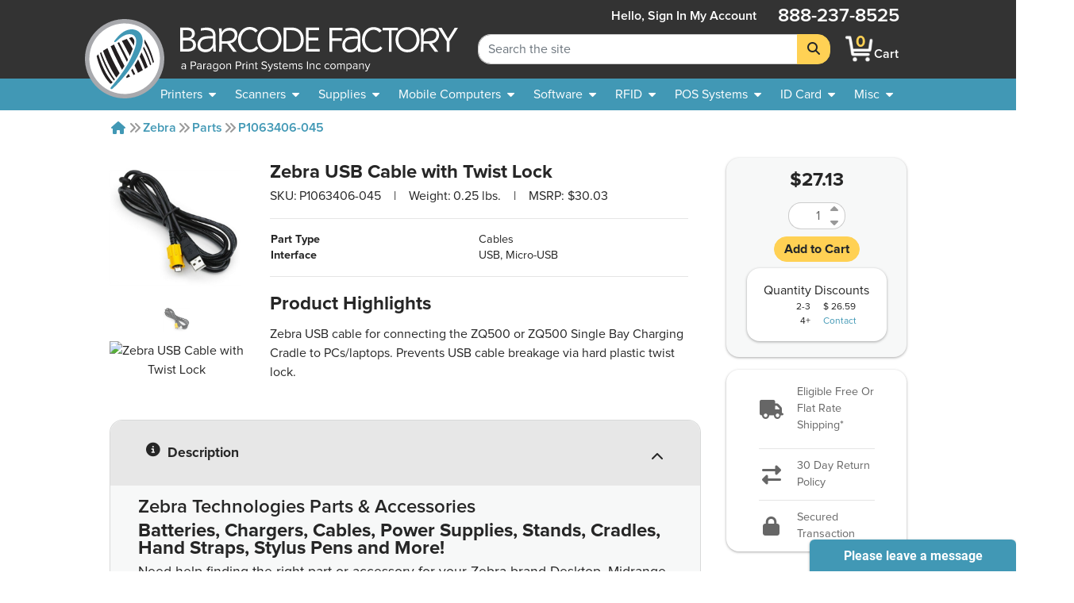

--- FILE ---
content_type: text/html; charset=utf-8
request_url: https://www.barcodefactory.com/zebra/p1063406-045
body_size: 14923
content:
<!DOCTYPE html>
<html lang="en">

<head>

    
    <script src="/javascripts/includes/jquery.min.js?v=f2b511e509d32f66b7a3524fa87248d1"></script>

<meta name="viewport" content="width=device-width, initial-scale=1.0" />
<meta http-equiv="Content-Type" content="text/html; charset=utf-8" />
<!-- For all browsers -->
<link rel="icon" type="image/svg+xml" href="/images/icon.svg">
<link rel="icon" type="image/png" sizes="32x32" href="/images/icon-32.png">
<link rel="icon" type="image/png" sizes="16x16" href="/images/icon-16.png">
<!-- For Google and Android -->
<link rel="icon" type="image/png" sizes="48x48" href="/images/icon-48.png">
<link rel="icon" type="image/png" sizes="192x192" href="/images/icon-192.png">

<!-- For iPad -->
<link rel="apple-touch-icon" type="image/png" sizes="167x167" href="/images/icon-167.png">
<!-- For iPhone -->
<link rel="apple-touch-icon" type="image/png" sizes="180x180" href="/images/apple-touch-icon.png">


<!-- <link rel="stylesheet" href="/stylesheets/magiczoomplus.css?v=f2b511e509d32f66b7a3524fa87248d1" media="screen, print" /> -->
<link rel="stylesheet" href="/stylesheets/font-awesome.css?v=f2b511e509d32f66b7a3524fa87248d1" media="screen, print" />
<link rel="stylesheet" href="/stylesheets/font-awesome.min.css?v=f2b511e509d32f66b7a3524fa87248d1" media="screen, print" />
<link href="/fontawesome/css/fontawesome.min.css?v=f2b511e509d32f66b7a3524fa87248d1" rel="stylesheet" />
<link href="/fontawesome/css/brands.min.css?v=f2b511e509d32f66b7a3524fa87248d1" rel="stylesheet" />
<link href="/fontawesome/css/solid.min.css?v=f2b511e509d32f66b7a3524fa87248d1" rel="stylesheet" />
<link rel="stylesheet" href="/stylesheets/custom.css?v=f2b511e509d32f66b7a3524fa87248d1" media="screen, print" />

<script src="/javascripts/includes/popper.min.js?v=f2b511e509d32f66b7a3524fa87248d1"></script>
<script src="/javascripts/includes/bootstrap.min.js?v=f2b511e509d32f66b7a3524fa87248d1"></script>
<script src="/javascripts/includes/jquery.shorten.js?v=f2b511e509d32f66b7a3524fa87248d1"></script>
<script src="/javascripts/includes/bootstrap-4-autocomplete.js?v=f2b511e509d32f66b7a3524fa87248d1"></script>

<script src="/javascripts/includes/jquery.bootpag.min.js?v=f2b511e509d32f66b7a3524fa87248d1"></script>


<script src="/javascripts/logic/mailGenerator.js?v=f2b511e509d32f66b7a3524fa87248d1"></script>
<script src="/javascripts/logic/googleAnalyticsHelper.js?v=f2b511e509d32f66b7a3524fa87248d1"></script>
<script src="/javascripts/logic/barcodeshoppingcart/shoppingCartHandler.refactor.js?v=f2b511e509d32f66b7a3524fa87248d1"></script>
<script src="/javascripts/logic/barcodeshoppingcart/shoppingCartHandler.js?v=f2b511e509d32f66b7a3524fa87248d1"></script>
<script src="/javascripts/logic/base.js?v=f2b511e509d32f66b7a3524fa87248d1"></script>
<script src="/javascripts/logic/statehelper.js?v=f2b511e509d32f66b7a3524fa87248d1"></script>
<script src="/javascripts/logic/smartystreetslookup.js?v=f2b511e509d32f66b7a3524fa87248d1"></script>
<script src="/javascripts/includes/jquery.validate.js?v=f2b511e509d32f66b7a3524fa87248d1"></script>
<script src="/javascripts/logic/miscPopups.js?v=f2b511e509d32f66b7a3524fa87248d1"></script>
<!-- #region Google Tag Manager -->
<script>
    (function (w, d, s, l, i) {
        w[l] = w[l] || [];
        w[l].push({
            'gtm.start': new Date().getTime(),
            event: 'gtm.js'
        });
        var f = d.getElementsByTagName(s)[0],
            j = d.createElement(s),
            dl = l != 'dataLayer' ? '&l=' + l : '';
        j.async = true;
        j.src =
            'https://www.googletagmanager.com/gtm.js?id=' + i + dl;
        f.parentNode.insertBefore(j, f);
    })(window, document, 'script', 'dataLayer', 'GTM-KVQS335');
</script>




<!-- #region LinkedIn starts-->
<script type="text/javascript">
    _linkedin_data_partner_id = "334201";
</script>
<script type="text/javascript">
    (function () {
        var s = document.getElementsByTagName("script")[0];

        var b = document.createElement("script");

        b.type = "text/javascript";
        b.async = true;

        b.src = "https://snap.licdn.com/li.lms-analytics/insight.min.js";

        s.parentNode.insertBefore(b, s);
    })();
</script>
<!-- #endregion LinkedIn starts-->

<!--<script src="https://apis.google.com/js/platform.js?onload=renderBadge&v=f2b511e509d32f66b7a3524fa87248d1" async defer></script>

<script>
    window.renderBadge = function () {
        var ratingBadgeContainer = document.createElement("div");
        document.body.appendChild(ratingBadgeContainer);
        window.gapi.load('ratingbadge', function () {
            window.gapi.ratingbadge.render(ratingBadgeContainer, { "merchant_id": 9640563, "position": "BOTTOM_LEFT" });
        });
    }
</script>-->

    
    <title>P1063406-045 - Zebra USB Cable with Twist Lock</title>
    

    <meta name="description" content="USB Cable with Twist Lock for connecting the ZQ500 or ZQ500 Single Bay Charging Cradle to PC&#39;s and laptops. Find all your OEM parts with the Barcodefactory.">
    <meta name="keywords" content="P1063406-045, zebra, usb cable, zq500">
    <link rel="canonical" href="https://www.barcodefactory.com/zebra/parts/p1063406-045" />
    <link rel="stylesheet" href="/stylesheets/index_videolb/videolightbox.css?v=f2b511e509d32f66b7a3524fa87248d1">
    <link rel="stylesheet" href="/stylesheets/index_videolb/overlay-minimal.css?v=f2b511e509d32f66b7a3524fa87248d1">
    
    <meta property="product:price:amount" content="27.13" />
    <meta property="og:price:amount" content="27.13" />
    <meta property="product:price:currency" content="USD" />
    <meta property="og:price:currency" content="USD" />
    <style>
        /*set a border on the images to prevent shifting*/
        #gal1 img {
            border: 1px solid white;
        }

        #gal1 a:hover {
            text-decoration: none;
        }

        /*Change the colour*/
        .active img {
            border: 1px solid #333 !important;
        }

        .zoomWrapper img {
            position: relative !important
        }
    </style>

</head>

<body style="overflow:visible; padding:0;background-color:transparent;">
    
<input type="hidden" value="Product Page" id="pageTypeInput" />

    <!-- <noscript>
    <iframe src="https://www.googletagmanager.com/ns.html?id=GTM-KVQS335" height="0" width="0"
        style="display:none;visibility:hidden"></iframe>
</noscript> -->




<!--<div class="colorsplotch" style="height: 100px;"></div>-->
<header class="sticky-top ">
    <a class="w-100 text-center text-dark d-none" id="holidayHoursBanner" href="/solutions/other/holiday-hours">
        <div class="row mx-0 bg-secondary">
            <div class="col-12 text-center">
                <p class="my-2 font-weight-bold text-black">See Our Holiday Hours</p>
            </div>
        </div>
    </a>
    <!-- <div class="row mx-0 bg-secondary" id="sitewide_message">
        <div class="col-12 text-center">
            <p class="my-2 font-weight-bold text-black">Due to recent winter storms, shipping may be delayed. We
                appreciate
                your understanding.</p>
        </div>
    </div> -->
    <div id="header_shim" class="shim"></div>
    <div id="header" class="header">
        <div id="#logo" class="logo">
            <!-- Split to avoid overlapping interactive elements on mobile -->
            <a id="logobug_link" href="/" target="_self" aria-label="BarcodeFactory">
                <img class="bug img-fluid" alt="Barcodefactory Logo" width="500" height="500"
                    src="/images/homepage/bug.svg">
            </a>
            <a id="logolettering_link" href="/" target="_self" aria-label="BarcodeFactory">
                <div class="logo_container">
                    <img class="lettering img-fluid d-none d-lg-inline" alt="Barcodefactory" width="818.403"
                        height="130.938" src="/images/homepage/lettering-with-paragon-outlines2.svg">
                    <img class="lettering img-fluid d-md-inline d-lg-none" alt="Barcodefactory" width="818.403"
                        height="130.938" src="/images/homepage/lettering.svg">
                </div>
            </a>
        </div>
        <form id="sitewidesearch_form" role="search" class="search">
            <div class="input-group" onfocusout="dropdownOnBlur(event)">
                <input readonly type="text" class="form-control ghost-input" aria-label="Search Placeholder"
                    tabindex="-1">
                <input type="search" class="form-control alive-input" id="sitewide_search" name="search"
                    aria-label="Search Keyword" autocomplete="off" placeholder="Search the site">
                <div class="dropdown-menu autocomplete-dropdown">
                </div>
                <div class="input-group-append">
                    <button class="btn btn-jim-yellow" type="submit" id="button-addon2" aria-label="Search">
                        <i class="fas fa-search"></i>
                    </button>
                </div>
            </div>
            <div class="shim"></div>
        </form>
        <nav aria-labelledby="mainnav_label" id="main_nav" class="nav_menu">
            <a class="home_link d-lg-none nav_menu_link" href="/" active="false">
                <i class="fas icon-home"></i>
                <span>Home</span>
            </a>
            <div class="account" active="false">
                
                <a href="/account/signin" class="my-auto  nav_menu_link" title="Sign In account">
                    <span class="accountHello d-none d-lg-inline">Hello, Sign&nbsp;in</span>
                    <i class="fas icon-user d-lg-none"></i>
                    <span class="desktop">My&nbsp;Account</span>
                </a>
                
            </div>
            <a class="cart nav_menu_link" href="/ShoppingCart" title="Shopping Cart"
                active="false">
                <div class="carticon_container" href="/ShoppingCart" title="Shopping Cart"
                    aria-label="BarcodeFactory Shopping">
                    <img src="/images/icon-cartsmall.png" width="45" height="45" alt="BarcodeFactory Cart Icon">
                    <span id="cartItemCount" class="cart_item_count top-center">0</span>
                </div>
                <span>Cart</span>
            </a>
            <button class="menu_button d-lg-none" aria-controls="offerings_nav" aria-expanded="false"
                aria-haspopup="true">
                <i class="fa fa-bars"></i>
                <span>Menu</span>
            </button>
            <p class="phonenumber">888-237-8525</p>
        </nav>
        <nav aria-labelledby="companynav_label" id="careers_nav" class="nav_menu">
            <a class="careers_navlink h4 nav_menu_link" href="/careers" active="false">
                <i class="fas icon-briefcase d-lg-none"></i>
                <span>Careers</span>
            </a>
            <a class="careers_navlink h4 nav_menu_link" href="/about" active="false">
                <i class="fas icon-building d-lg-none"></i>
                <span>About</span><span class="desktoponly"> Us</span>
            </a>
            <a class="careers_navlink h4 nav_menu_link" href="/contact" active="false">
                <i class="fas icon-phone d-lg-none"></i>
                <span>Contact</span><span class="desktoponly"> Us</span>
            </a>
            <a class="careers_navlink h4 nav_menu_link" href="/corporate-responsibility"
                active="false">
                <i class="fas icon-globe d-lg-none"></i>
                <span class="desktoponly">Corporate </span><span>Responsibility</span>
            </a>
        </nav>
    </div>
    <nav id="offerings_nav" aria-labelledby="offeringsnav_label" class="navbar navbar_padding down">
        <div class="shim"></div>
        <div class="nav_breadcrumbs">
            <i class="fas icon-caret-left"></i>
            <p class="default" style="margin: 0;">Barcodefactory</p>
        </div>
        <ul class="topnav_list">
            <li>
                <a id="printers_navitem" tabindex="0">
                    <span>Printers</span>
                    <i class="fas icon-caret-down"></i>
                </a>
                <ul id="printers_subnavlist" class="subnav_list">
                    <li>
                        <a href="/all-printers" class="nav_menu_link">Printers</a>
                    </li>
                    <li>
                        <a href="/all-printers" class="nav_menu_link">
                            <span>Thermal Printers</span>
                            <i class="fas icon-caret-right"></i>
                        </a>
                        <ul class="subnav_container">
                            <li>
                                <a href="/all-printers" class="nav_menu_link">Thermal Printers</a>
                            </li>
                            <li>
                                <a href="/printers" class="nav_menu_link">Barcode Printers</a>
                            </li>
                            <li>
                                <a href="/printers/desktop" class="nav_menu_link">Desktop Printers</a>
                            </li>
                            <li>
                                <a href="/printers/midrange" class="nav_menu_link">Midrange Printers</a>
                            </li>
                            <li>
                                <a href="/printers/industrial" class="nav_menu_link">Industrial Printers</a>
                            </li>
                            <li>
                                <a href="/printers/portable" class="nav_menu_link">Mobile Printers</a>
                            </li>
                            <li>
                                <a href="/pos-systems/receipt-printer" class="nav_menu_link">POS Receipt Printers</a>
                            </li>
                            <li>
                                <a href="/printers/near-edge" class="nav_menu_link">Near Edge Printers</a>
                            </li>
                        </ul>
                    </li>
                    <li>
                        <a href="/printers/portable" class="nav_menu_link">
                            <span>Mobile Printers</span>
                            <i class="fas icon-caret-right"></i>
                        </a>
                        <ul class="subnav_container">
                            <li>
                                <a href="/printers/portable" class="nav_menu_link">Mobile Printers</a>
                            </li>
                            <li>
                                <a href="/printers/portable" class="nav_menu_link">Mobile Printers</a>
                            </li>
                            <li>
                                <a href="/printers/portable" class="nav_menu_link">Portable Printers</a>
                            </li>
                            <li>
                                <a href="/printers/ios" class="nav_menu_link">iOS Printers</a>
                            </li>
                            <li>
                                <a href="/printers/ios" class="nav_menu_link">Android Printers</a>
                            </li>
                        </ul>
                    </li>
                    <li>
                        <a href="/printers/horticulture" class="nav_menu_link">Horticultural Printers</a>
                    </li>
                    <li>
                        <a href="/printers/color-inkjet" class="nav_menu_link">Color Inkjet Printers</a>
                    </li>
                    <li>
                        <a href="/rfid/printers" class="nav_menu_link">RFID Printers</a>
                    </li>
                    <li>
                        <a href="/id-card/printers" class="nav_menu_link">I.D. Card Printers</a>
                    </li>
                    <li>
                        <a href="">
                            <span>Specialty Printers</span>
                            <i class="fas icon-caret-right"></i>
                        </a>
                        <ul class="subnav_container">
                            <li>
                                <a href="/printers/wristband" class="nav_menu_link">Wristband Printers</a>
                            </li>
                            <li>
                                <a href="/printers/linerless-printers" class="nav_menu_link">Linerless Printers</a>
                            </li>
                            <li>
                                <a href="/printers/ticket-and-tag" class="nav_menu_link">Ticket Printers</a>
                            </li>
                            <li>
                                <a href="/kiosk-printer" class="nav_menu_link">Kiosk Printers</a>
                            </li>
                            <li>
                                <a href="/printers/ghs-printer" class="nav_menu_link">GHS Compliant Printers</a>
                            </li>
                            <li>
                                <a href="/printers/barcode-printer-verifier" class="nav_menu_link">Printer Verifiers</a>
                            </li>
                        </ul>
                    </li>
                    <li>
                        <a href="/solutions/thermal-printers/printer-enclosures-dust-shields"
                            class="nav_menu_link">Printer Enclosures</a>
                    </li>
                    <li>
                        <a href="/printers/print-engines" class="nav_menu_link">Print Engines</a>
                    </li>
                    <li>
                        <a href="/printheads" class="nav_menu_link">Printheads</a>
                    </li>
                    <li>
                        <a href="/parts/platen-rollers" class="nav_menu_link">Platen Rollers</a>
                    </li>
                    <li>
                        <a href="/parts/printer-cleaning-supplies">Printer Cleaning Supplies</a>
                    </li>
                </ul>
            </li>
            <li>
                <a id="scanners_navitem" href="/barcode-scanners" tabindex="0">
                    <span>Scanners</span>
                    <i class="fas icon-caret-down"></i>
                </a>
                <ul class="subnav_list">
                    <li>
                        <a href="/barcode-scanners" class="nav_menu_link">Scanners</a>
                    </li>
                    <li>
                        <a href="/barcode-scanners" class="nav_menu_link">
                            <span>Scanners By Type</span>
                            <i class="fas icon-caret-right"></i>
                        </a>
                        <ul class="subnav_container">
                            <li>
                                <a href="/barcode-scanners" class="nav_menu_link">Scanners</a>
                            </li>
                            <li>
                                <a href="/barcode-scanners" title="barcode scanners" class="nav_menu_link">Barcode
                                    Scanners</a>
                            </li>
                            <li>
                                <a href="/barcode-scanners/cordless" class="nav_menu_link">Cordless Scanners</a>
                            </li>
                            <li>
                                <a href="/barcode-scanners/corded" class="nav_menu_link">Corded Scanners</a>
                            </li>
                            <li>
                                <a href="/barcode-scanners/industrial" class="nav_menu_link">Rugged Scanners</a>
                            </li>
                            <li>
                                <a href="/barcode-scanners/wearables" class="nav_menu_link">Wearable Scanners</a>
                            </li>
                            <li>
                                <a href="/barcode-scanners/ios-android" class="nav_menu_link">iOS & Android</a>
                            </li>
                            <li>
                                <a href="/barcode-scanners/ring" class="nav_menu_link">Ring Scanners</a>
                            </li>
                            <li>
                                <a href="/barcode-verifiers" class="nav_menu_link">Barcode Verifiers</a>
                            </li>
                            <li>
                                <a href="/printers/barcode-printer-verifier" class="nav_menu_link">Barcode Printers w/
                                    Verifiers</a>
                            </li>
                        </ul>
                    </li>
                    <li>
                        <a href="/barcode-scanners" class="nav_menu_link">
                            <span>Scanners By Industry</span>
                            <i class="fas icon-caret-right"></i>
                        </a>
                        <ul class="subnav_container">
                            <li>
                                <a href="/barcode-scanners" class="nav_menu_link">Scanners</a>
                            </li>
                            <li>
                                <a href="/barcode-scanners/healthcare" class="nav_menu_link">Healthcare</a>
                            </li>
                            <li>
                                <a href="/barcode-scanners/industrial" class="nav_menu_link">Industrial</a>
                            </li>
                            <li>
                                <a href="/barcode-scanners/industrial" class="nav_menu_link">Warehouse</a>
                            </li>
                            <li>
                                <a href="/barcode-scanners/presentation" class="nav_menu_link">POS Retail</a>
                            </li>
                        </ul>
                    </li>
                    <li>
                        <a href="/barcode-scanners" class="nav_menu_link">
                            <span>POS Scanners</span>
                            <i class="fas icon-caret-right"></i>
                        </a>
                        <ul class="subnav_container">
                            <li>
                                <a href="/barcode-scanners" class="nav_menu_link">POS Scanners</a>
                            </li>
                            <li>
                                <a href="/barcode-scanners/presentation" class="nav_menu_link">Presentation</a>
                            </li>
                            <li>
                                <a href="/barcode-scanners/incounter" class="nav_menu_link">In Counter</a>
                            </li>
                        </ul>
                    </li>
                    <li>
                        <a href="/parts" class="nav_menu_link">
                            <span>Accessories</span>
                            <i class="fas icon-caret-right"></i>
                        </a>
                        <ul class="subnav_container">
                            <li>
                                <a href="/barcode-scanners/accessories" class="nav_menu_link">Accessories</a>
                            </li>
                            <li>
                                <a href="/parts/batteries" class="nav_menu_link">Batteries</a>
                            </li>
                    </li>
                    <li>
                        <a href="/parts/cables" class="nav_menu_link">Cables</a>
                    </li>
                    <li>
                        <a href="/parts/chargers" class="nav_menu_link">Chargers</a>
                    </li>
                    <li>
                        <a href="/parts/stands" class="nav_menu_link">Stands</a>
                    </li>
                </ul>
            </li>
        </ul>
        </li>
        <li>
            <a id="supplies_navitem" href="/supplies" tabindex="0">
                <span>Supplies</span>
                <i class="fas icon-caret-down"></i>
            </a>
            <ul class="subnav_list">
                <li>
                    <a href="/supplies" class="nav_menu_link">Supplies</a>
                </li>
                <li>
                    <a href="/supplies/labels" class="nav_menu_link">Search All Stock Labels</a>
                </li>
                <li>
                    <a href="/labels" class="nav_menu_link">
                        <span>Labels By Print Technology</span>
                        <i class="fas icon-caret-right"></i>
                    </a>
                    <ul class="subnav_container">
                        <li>
                            <a href="/labels" class="nav_menu_link">Labels</a>
                        </li>
                        <li>
                            <a href="/labels/direct-thermal" class="nav_menu_link">Direct Thermal</a>
                        </li>
                        <li>
                            <a href="/labels/thermal-transfer" class="nav_menu_link">Thermal Transfer</a>
                        </li>
                        <li>
                            <a href="/labels/inkjet" class="nav_menu_link">InkJet</a>
                        </li>
                        <li>
                            <a href="/labels/laser" class="nav_menu_link">Laser</a>
                        </li>
                        <li>
                            <a href="/solutions/custom-labels/preprinted-barcode-labels"
                                class="nav_menu_link">Pre-Printed</a>
                        </li>
                    </ul>
                </li>
                <li>
                    <a href="/labels" class="nav_menu_link">
                        <span>Labels By Industry</span>
                        <i class="fas icon-caret-right"></i>
                    </a>
                    <ul class="subnav_container">
                        <li>
                            <a href="/labels/industry" class="nav_menu_link">Industries</a>
                        </li>
                        <li>
                            <a href="/labels/industry/healthcare" class="nav_menu_link">Healthcare</a>
                        </li>
                        <li>
                            <a href="/labels/industry/horticulture" class="nav_menu_link">Horticulture</a>
                        </li>
                        <li>
                            <a href="/labels/industry/jewelry" class="nav_menu_link">Jewelry</a>
                        </li>
                        <li>
                            <a href="/labels/industry/pharmacy" class="nav_menu_link">Pharmaceutical</a>
                        </li>
                        <li>
                            <a href="/labels/industry/logistics" class="nav_menu_link">Logistics</a>
                        </li>
                        <li>
                            <a href="/labels/industry/lumber" class="nav_menu_link">Lumber</a>
                        </li>
                        <li>
                            <a href="/labels/industry/security" class="nav_menu_link">Security</a>
                        </li>
                    </ul>
                </li>
                <li>
                    <a href="/solutions/labels-by-application" class="nav_menu_link">
                        <span>Labels By Application</span>
                    </a>
                </li>
                <li>
                    <a href="/solutions/custom-labels" class="nav_menu_link">
                        <span>Custom Labels</span>
                        <i class="fas icon-caret-right"></i>
                    </a>
                    <ul class="subnav_container">
                        <li>
                            <a href="/solutions/custom-labels" class="nav_menu_link">Custom</a>
                        </li>
                        <li>
                            <a href="/solutions/custom-labels/custom-blank-labels" class="nav_menu_link">Custom
                                Blank</a>
                        </li>
                        <li>
                            <a href="/solutions/custom-labels/custom-printed-labels" class="nav_menu_link">Custom
                                Printed</a>
                        </li>
                        <li>
                            <a href="/solutions/custom-labels/sequential-labels" class="nav_menu_link">Custom Sequential
                                Labels</a>
                        </li>
                    </ul>
                </li>
                <li>
                    <a href="/all-tags" class="nav_menu_link">
                        <span>Tags</span>
                        <i class="fas icon-caret-right"></i>
                    </a>
                    <ul class="subnav_container">
                        <li>
                            <a href="/all-tags" class="nav_menu_link">Tags</a>
                        </li>
                        <li>
                            <a href="/labels/thermal-tags" class="nav_menu_link">Thermal Tags</a>
                        </li>
                        <li>
                            <a href="/labels/hang-tags" class="nav_menu_link">Hang Tags</a>
                        </li>
                        <li>
                            <a href="/labels/jewelry-labels-and-tags" class="nav_menu_link">Jewelry Tags</a>
                        </li>
                        <li>
                            <a href="/labels/industry/lumber" class="nav_menu_link">Lumber Tags</a>
                        </li>
                        <li>
                            <a href="/labels/pot-stakes" class="nav_menu_link">Pot Stakes</a>
                        </li>
                        <li>
                            <a href="/labels/wrap-tags" class="nav_menu_link">Tree Wrap Tags</a>
                        </li>
                        <li>
                            <a href="/solutions/custom-labels/custom-tags" class="nav_menu_link">Custom Tags</a>
                        </li>
                    </ul>
                </li>
                <li>
                    <a href="/ribbons" class="nav_menu_link">
                        <span>Ribbons</span>
                        <i class="fas icon-caret-right"></i>
                    </a>
                    <ul class="subnav_container">
                        <li>
                            <a href="/ribbons" class="nav_menu_link">Ribbons</a>
                        </li>
                        <li>
                            <a href="/ribbons/wax" class="nav_menu_link">Wax Only</a>
                        </li>
                        <li>
                            <a href="/ribbons/wax-resin" class="nav_menu_link">Wax Resin</a>
                        </li>
                        <li>
                            <a href="/ribbons/full-resin" class="nav_menu_link">Full Resin</a>
                        </li>
                        <li>
                            <a href="/ribbons/color" class="nav_menu_link">Color Ribbons</a>
                        </li>
                        <li>
                            <a href="/id-card/ribbons" class="nav_menu_link">ID Card Ribbons</a>
                        </li>
                        <li>
                            <a href="/ribbons/flexible-packaging" class="nav_menu_link">Flexible Packaging</a>
                        </li>
                    </ul>
                </li>
                <li>
                    <a href="/ribbons/pos-inkjet-cartridges" class="nav_menu_link">Ink Cartridges</a>
                </li>
                <li>
                    <a href="">
                        <span>RFID Supplies</span>
                        <i class="fas icon-caret-right"></i>
                    </a>
                    <ul class="subnav_container">
                        <li>
                            <a href="/rfid/inlays" class="nav_menu_link">RFID Inlays</a>
                        </li>
                        <li>
                            <a href="/rfid/labels" class="nav_menu_link">RFID Labels</a>
                        </li>
                        <li>
                            <a href="/rfid/wristbands" class="nav_menu_link">RFID Wristbands</a>
                        </li>
                        <li>
                            <a href="/rfid/tags" class="nav_menu_link">RFID Tags</a>
                        </li>
                        <li>
                            <a href="/rfid/custom-labels" class="nav_menu_link">RFID Custom Labels</a>
                        </li>
                        <li>
                            <a href="/rfid/printing-and-encoding" class="nav_menu_link">RFID Pre-Print and Encoding</a>
                        </li>
                    </ul>
                </li>
                <li>
                    <a href="/document-handling/pressure-seal-forms" class="nav_menu_link">Pressure Seal Forms</a>
                </li>
                <li>
                    <a href="/parts/printer-cleaning-supplies">Printer Cleaning Supplies</a>
                </li>
            </ul>
        </li>
        <li>
            <a id="mobile_navitem" href="/mobile-computers" tabindex="0">
                <span>Mobile Computers</span>
                <i class="fas icon-caret-down"></i>
            </a>
            <ul class="subnav_list">
                <li>
                    <a href="/mobile-computers" class="nav_menu_link">Mobile Computers</a>
                </li>
                <li>
                    <a href="/mobile-computers" class="nav_menu_link">Mobile Computers</a>
                </li>
                <li>
                    <a href="/mobile-computers/tablets" class="nav_menu_link">Rugged Tablets</a>
                </li>
                <li>
                    <a href="/mobile-computers/phone-size" class="nav_menu_link">Phone Size</a>
                </li>
                <li>
                    <a href="/mobile-computers/full-size-gun-grip" class="nav_menu_link">Full Size Gun Grip</a>
                </li>
                <li>
                    <a href="/mobile-computers/kiosks" class="nav_menu_link">Kiosks</a>
                </li>
                <li>
                    <a href="/mobile-computers/freezer-rated" class="nav_menu_link">Freezer Rated</a>
                </li>
                <li>
                    <a href="/mobile-computers/non-incendive" class="nav_menu_link">Non-Incendive</a>
                </li>
                <li>
                    <a href="/mobile-computers/wearable" class="nav_menu_link">Wearable Computers</a>
                </li>
                <li>
                    <a href="/rfid/handheld-reader" class="nav_menu_link">Handheld RFID Readers</a>
                </li>
                <li>
                    <a href="/mobile-computers/vehicle-mount-computer" class="nav_menu_link">Vehicle Mountable</a>
                </li>
                <li>
                    <a href="/mobile-computers/accessories" class="nav_menu_link">
                        <span>Accessories</span>
                        <i class="fas icon-caret-right"></i>
                    </a>
                    <ul class="subnav_container">
                        <li>
                            <a href="/mobile-computers/accessories" class="nav_menu_link">Accessories</a>
                        </li>
                        <li>
                            <a href="/parts/batteries" class="nav_menu_link">Batteries</a>
                        </li>
                        <li>
                            <a href="/parts/cables" class="nav_menu_link">Cables</a>
                        </li>
                        <li>
                            <a href="/parts/chargers" class="nav_menu_link">Chargers</a>
                        </li>
                        <li>
                            <a href="/parts/stands" class="nav_menu_link">Stands</a>
                        </li>
                    </ul>
                </li>
            </ul>
        </li>
        <li>
            <a id="software_navitem" href="/software" tabindex="0">
                <span>Software</span>
                <i class="fas icon-caret-down"></i>
            </a>
            <ul class="subnav_list">
                <li>
                    <a href="/software" class="nav_menu_link">Software</a>
                </li>
                <li>
                    <a href="/software/label-design" class="nav_menu_link">Label Design</a>
                </li>
                <li>
                    <a href="/rfid/label-encoding-software" class="nav_menu_link">RFID Tracking</a>
                </li>
                <li>
                    <a href="/id-card/software" class="nav_menu_link">ID Card Software</a>
                </li>
                <li>
                    <a href="/solutions/free-software-demo" class="nav_menu_link">Free Demos</a>
                </li>
                <li>
                    <a href="/software/barcode-software" class="nav_menu_link">Barcode Software</a>
                </li>
                <li>
                    <a href="/software/rfid-software" class="nav_menu_link">RFID Software</a>
                </li>
                <li>
                    <a href="/software/asset-tracking" class="nav_menu_link">Asset Tracking</a>
                </li>
                <li>
                    <a href="/software/management" class="nav_menu_link">Inventory Management</a>
                </li>
                <li>
                    <a href="/software/mobile-device-management" class="nav_menu_link">
                        <span>Mobile Device Mgmt.</span>
                        <i class="fas icon-caret-right"></i>
                    </a>
                    <ul class="subnav_container">
                        <li>
                            <a href="/software/mobile-device-management" class="nav_menu_link">Mobile Device Mgmt.</a>
                        </li>
                        <li>
                            <a href="/ivanti/software/avalanche" class="nav_menu_link">Avalanche</a>
                        </li>
                        <li>
                            <a href="/soti/mobile-device-management" class="nav_menu_link">SOTI</a>
                        </li>
                        <li>
                            <a href="/mobiwork" class="nav_menu_link">MobiWork</a>
                        </li>
                    </ul>
                </li>
            </ul>
        </li>
        <li>
            <a id="rfid_navitem" href="/rfid" tabindex="0">
                <span>RFID</span>
                <i class="fas icon-caret-down"></i>
            </a>
            <ul class="subnav_list">
                <li>
                    <a href="/rfid" class="nav_menu_link">RFID</a>
                </li>
                <li>
                    <a href="/rfid/printers" class="nav_menu_link">
                        <span>RFID Printers</span>
                        <i class="fas icon-caret-right"></i>
                    </a>
                    <ul class="subnav_container">
                        <li>
                            <a href="/rfid/printers" class="nav_menu_link">RFID Printers</a>
                        </li>
                        <li>
                            <a href="/rfid/printers/mobile" class="nav_menu_link">Mobile</a>
                        </li>
                        <li>
                            <a href="/rfid/printers/desktop" class="nav_menu_link">Desktop</a>
                        </li>
                        <li>
                            <a href="/rfid/printers/industrial" class="nav_menu_link">Industrial</a>
                        </li>
                    </ul>
                </li>
                <li>
                    <a href="/rfid/antenna" class="nav_menu_link">
                        <span>RFID Antennas</span>
                        <i class="fas icon-caret-right"></i>
                    </a>
                    <ul class="subnav_container">
                        <li>
                            <a href="/rfid/antenna" class="nav_menu_link">RFID Antennas</a>
                        </li>
                        <li>
                            <a href="/rfid/antenna/indoor" class="nav_menu_link">Indoor</a>
                        </li>
                        <li>
                            <a href="/rfid/antenna/outdoor" class="nav_menu_link">Outdoor</a>
                        </li>
                    </ul>
                </li>
                <li>
                    <a href="">
                        <span>RFID Kits</span>
                        <i class="fas icon-caret-right"></i>
                    </a>
                    <ul class="subnav_container">
                        <li>
                            <a href="/rfid/lab" class="nav_menu_link">RFID Labs Kits</a>
                        </li>
                        <li>
                            <a href="/rfid/development-kits" class="nav_menu_link">RFID Development Kits</a>
                        </li>
                    </ul>
                </li>
                <li>
                    <a href="">
                        <span>RFID Services</span>
                        <i class="fas icon-caret-right"></i>
                    </a>
                    <ul class="subnav_container">
                        <li>
                            <a href="/rfid/advanced-services" class="nav_menu_link">RFID Advanced Services</a>
                        </li>
                        <li>
                            <a href="/rfid/onsite-deployment" class="nav_menu_link">RFID On Site Services</a>
                        </li>
                    </ul>
                </li>
                <li>
                    <a href="/software/rfid-software" class="nav_menu_link">
                        <span>RFID Software</span>
                        <i class="fas icon-caret-right"></i>
                    </a>
                    <ul class="subnav_container">
                        <li>
                            <a href="/software/rfid-software" class="nav_menu_link">RFID Software</a>
                        </li>
                        <li>
                            <a href="/software/rfid-software" class="nav_menu_link">RFID Software</a>
                        </li>
                        <li>
                            <a href="/rfid/label-encoding-software" class="nav_menu_link">Label Encoding</a>
                        </li>
                        <li>
                            <a href="/rfid/asset-tracking-software" class="nav_menu_link">Asset Tracking</a>
                        </li>
                        <li>
                            <a href="/rfid/asset-tracking-software/vt-ent-am" class="nav_menu_link">RFID Data
                                Transfer</a>
                        </li>
                        <li>
                            <a href="/rfid/free-software" class="nav_menu_link">Free RFID Test Software</a>
                        </li>
                    </ul>
                </li>
                <li>
                    <a href="">
                        <span>RFID Readers</span>
                        <i class="fas icon-caret-right"></i>
                    </a>
                    <ul class="subnav_container">
                        <li>
                            <a href="/rfid/fixed-reader" class="nav_menu_link">Fixed Readers</a>
                        </li>
                        <li>
                            <a href="/rfid/handheld-reader" class="nav_menu_link">Handheld Readers</a>
                        </li>
                    </ul>
                </li>
                <li>
                    <a href="">
                        <span>RFID Supplies</span>
                        <i class="fas icon-caret-right"></i>
                    </a>
                    <ul class="subnav_container">
                        <li>
                            <a href="/rfid/inlays" class="nav_menu_link">RFID Inlays</a>
                        </li>
                        <li>
                            <a href="/rfid/labels" class="nav_menu_link">RFID Labels</a>
                        </li>
                        <li>
                            <a href="/rfid/wristbands" class="nav_menu_link">RFID Wristbands</a>
                        </li>
                        <li>
                            <a href="/rfid/tags" class="nav_menu_link">RFID Tags</a>
                        </li>
                        <li>
                            <a href="/rfid/custom-labels" class="nav_menu_link">RFID Custom Labels</a>
                        </li>
                        <li>
                            <a href="/rfid/printing-and-encoding" class="nav_menu_link">RFID Pre-Print and Encoding</a>
                        </li>
                    </ul>
                </li>
                <li>
                    <a href="">
                        <span>RFID Hardware</span>
                        <i class="fas icon-caret-right"></i>
                    </a>
                    <ul class="subnav_container">
                        <li>
                            <a href="/rfid/enclosures" class="nav_menu_link">RFID Stock Enclosures</a>
                        </li>
                        <li>
                            <a href="/rfid/mounting-hardware" class="nav_menu_link">RFID Mounting Hardware</a>
                        </li>
                        <li>
                            <a href="/solutions/rfid-reader-nema-enclosure" class="nav_menu_link">RFID Custom
                                Enclosures</a>
                        </li>
                    </ul>
                </li>
                <li>
                    <a href="/rfid/portals" class="nav_menu_link">RFID Portals</a>
                </li>
            </ul>
        </li>
        <li>
            <a id="possystems_navitem" href="/pos-systems" tabindex="0">
                <span>POS Systems</span>
                <i class="fas icon-caret-down"></i>
            </a>
            <ul class="subnav_list">
                <li>
                    <a href="/pos-systems" class="nav_menu_link">POS Systems</a>
                </li>
                <li>
                    <a href="/pos-systems/receipt-printer" class="nav_menu_link">
                        <span>POS Printers</span>
                        <i class="fas icon-caret-right"></i>
                    </a>
                    <ul class="subnav_container">
                        <li>
                            <a href="/pos-systems/receipt-printer" class="nav_menu_link">POS Printers</a>
                        </li>
                        <li>
                            <a href="/pos-systems/receipt-printer" class="nav_menu_link">Receipt Printers</a>
                        </li>
                        <li>
                            <a href="/pos-systems/receipt-printer" class="nav_menu_link">POS Printers</a>
                        </li>
                        <li>
                            <a href="/pos-systems/receipt-printer" class="nav_menu_link">Retail Printers</a>
                        </li>
                    </ul>
                </li>
                <li>
                    <a href="/pos-systems/check-readers" class="nav_menu_link">
                        <span>POS Readers</span>
                        <i class="fas icon-caret-right"></i>
                    </a>
                    <ul class="subnav_container">
                        <li>
                            <a href="/pos-systems/check-readers" class="nav_menu_link">POS Readers</a>
                        </li>
                        <li>
                            <a href="/pos-systems/check-readers" class="nav_menu_link">Check Readers</a>
                        </li>
                        <li>
                            <a href="/pos-systems/card-readers" class="nav_menu_link">Magstripe Readers</a>
                        </li>
                    </ul>
                </li>
                <li>
                    <a href="">
                        <span>POS Supplies</span>
                        <i class="fas icon-caret-right"></i>
                    </a>
                    <ul class="subnav_container">
                        <li>
                            <a href="/pos-systems/supplies/printer-cartridges" class="nav_menu_link">Printer
                                Cartridges</a>
                        </li>
                        <li>
                            <a href="/pos-systems/supplies/receipt-paper" class="nav_menu_link">Receipt Paper</a>
                        </li>
                    </ul>
                </li>
                <li>
                    <a href="">
                        <span>Accessories</span>
                        <i class="fas icon-caret-right"></i>
                    </a>
                    <ul class="subnav_container">
                        <li>
                            <a href="/pos-systems/pole-displays" class="nav_menu_link">Pole Displays</a>
                        </li>
                        <li>
                            <a href="/pos-systems/cash-drawers" class="nav_menu_link">Cash Drawers</a>
                        </li>
                        <li>
                            <a href="/pos-systems/monitors" class="nav_menu_link">Monitors</a>
                        </li>
                    </ul>
                </li>
                <li>
                    <a href="">
                        <span>Personnel Management</span>
                        <i class="fas icon-caret-right"></i>
                    </a>
                    <ul class="subnav_container">
                        <li>
                            <a href="/pos-systems/temperature-verification-kiosks" class="nav_menu_link">Temperature
                                Verification
                                Kiosks</a>
                        </li>
                        <li>
                            <a href="/sato/printers/tempcheck-kit" class="nav_menu_link">Temperature Verification
                                Printers</a>
                        </li>
                        <li>
                            <a href="/pos-systems/face-recognition-terminal" class="nav_menu_link">Facial Recognition
                                Terminal</a>
                        </li>
                        <li>
                            <a href="/pos-systems/sneeze-guards" class="nav_menu_link">Sneeze Guard</a>
                        </li>
                        <li>
                            <a href="/barcodefactory/labels/social-distancing-floor-stickers"
                                class="nav_menu_link">Store Signage</a>
                        </li>
                    </ul>
                </li>
            </ul>
        </li>
        <li>
            <a id="idcard_navitem" href="/id-card" tabindex="0">
                <span>ID Card</span>
                <i class="fas icon-caret-down"></i>
            </a>
            <ul class="subnav_list">
                <li>
                    <a href="/id-card" class="nav_menu_link">ID Card</a>
                </li>
                <li>
                    <a href="/id-card/printers" class="nav_menu_link">ID Card Printers</a>
                </li>
                <li>
                    <a href="/id-card/printers/single-sided" class="nav_menu_link">Single-Sided</a>
                </li>
                <li>
                    <a href="/id-card/printers/dual-sided" class="nav_menu_link">Dual-Sided</a>
                </li>
                <li>
                    <a href="/id-card/complete-systems" class="nav_menu_link">Complete Systems</a>
                </li>
                <li>
                    <a href="/id-card/software" class="nav_menu_link">ID Card Software</a>
                </li>
                <li>
                    <a href="">
                        <span>ID Supplies</span>
                        <i class="fas icon-caret-right"></i>
                    </a>
                    <ul class="subnav_container">
                        <li>
                            <a href="/id-card/software" class="nav_menu_link">ID Software</a>
                        </li>
                        <li>
                            <a href="/id-card/ribbons" class="nav_menu_link">ID Ribbons</a>
                        </li>
                        <li>
                            <a href="/id-card/ribbons" class="nav_menu_link">Ink Cartridges</a>
                        </li>
                        <li>
                            <a href="/id-card/blank-id-cards" class="nav_menu_link">Blank Cards</a>
                        </li>
                        <li>
                            <a href="/id-card/blank-id-cards" class="nav_menu_link">PVC Cards</a>
                        </li>
                        <li>
                            <a href="/id-card/blank-id-cards" class="nav_menu_link">Magstripe Cards</a>
                        </li>
                    </ul>
                </li>
            </ul>
        </li>
        <li>
            <a id="labelhandling_navitem" href="/label-handling" tabindex="0">
                <span>Handling</span>
                <i class="fas icon-caret-down"></i>
            </a>
            <ul class="subnav_list">
                <li>
                    <a href="/label-handling" class="nav_menu_link">Handling</a>
                </li>
                <li>
                    <a href="/label-handling" class="nav_menu_link">Label Handling</a>
                </li>
                <li>
                    <a href="/label-handling/unwinders" class="nav_menu_link">Label Unwinders</a>
                </li>
                <li>
                    <a href="/label-handling/rewinders" class="nav_menu_link">Label Rewinders</a>
                </li>
                <li>
                    <a href="/label-handling/dispensers" class="nav_menu_link">Label Dispensers</a>
                </li>
                <li>
                    <a href="/label-handling/slitter" class="nav_menu_link">Label Slitters</a>
                </li>
                <li>
                    <a href="/label-handling/applicators" class="nav_menu_link">Label Applicators</a>
                </li>
                <li>
                    <a href="/label-handling/mobile-workstations" class="nav_menu_link">Mobile Workstations</a>
                </li>
                <li>
                    <a href="/document-handling" class="nav_menu_link">Document Handling</a>
                </li>
                <li>
                    <a href="/document-handling/pressure-sealers" class="nav_menu_link">Pressure Sealers</a>
                </li>
            </ul>
        </li>
        <li>
            <a id="brands_navitem" href="/manufacturers" tabindex="0">
                <span>Brands</span>
                <i class="fas icon-caret-down"></i>
            </a>
            <ul class="subnav_list">
                <li>
                    <a href="/manufacturers" class="nav_menu_link">Brands</a>
                </li>
                <li>
                    <a href="/barcodefactory" class="nav_menu_link">BarcodeFactory</a>
                </li>
                <li>
                    <a href="/cab" class="nav_menu_link">Cab</a>
                </li>
                <li>
                    <a href="/cipherlab" class="nav_menu_link">CipherLab</a>
                </li>
                <li>
                    <a href="/citizen" class="nav_menu_link">Citizen Systems</a>
                </li>
                <li>
                    <a href="/cub" class="nav_menu_link">Cub</a>
                </li>
                <li>
                    <a href="/datalogic" class="nav_menu_link">Datalogic</a>
                </li>
                <li>
                    <a href="/epson" class="nav_menu_link">Epson</a>
                </li>
                <li>
                    <a href="/honeywell" class="nav_menu_link">Honeywell</a>
                </li>
                <li>
                    <a href="/labelmate" class="nav_menu_link">LabelMate</a>
                </li>
                <li>
                    <a href="/mobiwork" class="nav_menu_link">MobiWork</a>
                </li>
                <li>
                    <a href="/loftware" class="nav_menu_link">Loftware</a>
                </li>
                <li>
                    <a href="/printronix" class="nav_menu_link">Printronix</a>
                </li>
                <li>
                    <a href="/sato" class="nav_menu_link">Sato America</a>
                </li>
                <li>
                    <a href="/seagull-scientific" class="nav_menu_link">Seagull Scientific</a>
                </li>
                <li>
                    <a href="/star-micronics" class="nav_menu_link">Star Micronics</a>
                </li>
                <li>
                    <a href="/take-a-label" class="nav_menu_link">Take-A-Label</a>
                </li>
                <li>
                    <a href="/toshiba-tec" class="nav_menu_link">Toshiba</a>
                </li>
                <li>
                    <a href="/tsc" class="nav_menu_link">TSC</a>
                </li>
                <li>
                    <a href="/unitech" class="nav_menu_link">Unitech</a>
                </li>
                <li>
                    <a href="/wasp" class="nav_menu_link">Wasp</a>
                </li>
                <li>
                    <a href="/zebra" class="nav_menu_link">Zebra</a>
                </li>
            </ul>
        </li>
        <li>
            <a id="solutions_navitem" href="/solutions" tabindex="0">
                <span>Solutions</span>
                <i class="fas icon-caret-down"></i>
            </a>
            <ul class="subnav_list">
                <li>
                    <a href="/solutions" class="nav_menu_link">Solutions</a>
                </li>
                <li>
                    <a href="/solutions" class="nav_menu_link">
                        <span>Solutions by Industry</span>
                        <i class="fas icon-caret-right"></i>
                    </a>
                    <ul class="subnav_container">
                        <li>
                            <a href="/solutions/industry/" class="nav_menu_link">Industries</a>
                        </li>
                        <li>
                            <a href="/solutions/industry/industry-agriculture-farming-produce"
                                class="nav_menu_link">Agriculture, Farming & Produce</a>
                        </li>
                        <li>
                            <a href="/solutions/industry/industry-ecommerce" class="nav_menu_link">E-Commerce</a>
                        </li>
                        <li>
                            <a href="/solutions/industry/industry-education" class="nav_menu_link">Education</a>
                        </li>
                        <li>
                            <a href="/solutions/industry/industry-food-&-beverage" class="nav_menu_link">Food &
                                Beverage</a>
                        </li>
                        <li>
                            <a href="/solutions/industry/industry-government" class="nav_menu_link">Government</a>
                        </li>
                        <li>
                            <a href="/solutions/industry/industry-healthcare" class="nav_menu_link">Healthcare</a>
                        </li>
                        <li>
                            <a href="/solutions/industry/industry-hospitality-events" class="nav_menu_link">Hospitality
                                & Event</a>
                        </li>
                        <li>
                            <a href="/solutions/industry/industry-libraries-archives" class="nav_menu_link">Libraries &
                                Archives</a>
                        </li>
                        <li>
                            <a href="/solutions/industry/industry-manufacturing" class="nav_menu_link">Manufacturing</a>
                        </li>
                        <li>
                            <a href="/solutions/industry/industry-office-administrative" class="nav_menu_link">Office &
                                Administrative</a>
                        </li>
                        <li>
                            <a href="/solutions/industry/industry-retail-grocery" class="nav_menu_link">Retail &
                                Grocery</a>
                        </li>
                        <li>
                            <a href="/solutions/industry/industry-transportation-aviation"
                                class="nav_menu_link">Transportation & Aviation</a>
                        </li>
                        <li>
                            <a href="/solutions/industry/industry-warehouse" class="nav_menu_link">Warehouse</a>
                        </li>
                    </ul>
                </li>
                <li>
                    <a href="/solutions" class="nav_menu_link">
                        <span>Solutions by Product</span>
                        <i class="fas icon-caret-right"></i>
                    </a>
                    <ul class="subnav_container">
                        <li>
                            <a href="/solutions/" class="nav_menu_link">Solutions</a>
                        </li>
                        <li>
                            <a href="/solutions/thermal-printers" class="nav_menu_link">Thermal Printers</a>
                        </li>
                        <li>
                            <a href="/solutions/barcode-scanners" class="nav_menu_link">Barcode Scanners</a>
                        </li>
                        <li>
                            <a href="/solutions/mobile-computers" class="nav_menu_link">Mobile Computers</a>
                        </li>
                        <li>
                            <a href="/solutions/point-of-sale" class="nav_menu_link">Point of Sale</a>
                        </li>
                        <li>
                            <a href="/solutions/rfid" class="nav_menu_link">RFID</a>
                        </li>
                        <li>
                            <a href="/solutions/software" class="nav_menu_link">Software</a>
                        </li>
                        <li>
                            <a href="/solutions/stock-labels" class="nav_menu_link">Stock Labels</a>
                        </li>
                        <li>
                            <a href="/solutions/custom-labels" class="nav_menu_link">Custom Labels</a>
                        </li>
                        <li>
                            <a href="/solutions/custom-tags" class="nav_menu_link">Custom Tags</a>
                        </li>
                        <li>
                            <a href="/solutions/thermal-ribbons" class="nav_menu_link">Thermal Ribbons</a>
                        </li>
                        <li>
                            <a href="/solutions/networking" class="nav_menu_link">Networking</a>
                        </li>
                        <li>
                            <a href="/solutions/label-handling" class="nav_menu_link">Label Handling</a>
                        </li>
                        <li>
                            <a href="/solutions/part-and-services" class="nav_menu_link">Parts and Services</a>
                        </li>
                    </ul>
                </li>
                <li>
                    <a id="services_navitem" href="/services">Services</a>
                </li>
            </ul>
        </li>
        <li id="misc_navitem" style="display: none;" tabindex="0">
            <a href="">
                <span>Misc</span>
                <i class="fas icon-caret-down"></i>
            </a>
            <ul class="subnav_list alllink_ignore icons_hide">
            </ul>
        </li>
        
        </ul>
    </nav>
</header>

<!--  Cart actions -->

<div id="preCheckoutModalContainer"></div>
<!--<div class="container">
        <div id="search" class="alert alert-danger" style="margin-top:10px;font-size: 20px;line-height: normal;font-weight: bold !important;">
            At present time  our phone lines are down. Please <a href="/quote" style="font-size:22px;">Email</a> or <a href="javascript:void(window.open('/livechat/chat.php?a=691b2','','width=610,height=760,left=0,top=0,resizable=yes,menubar=no,location=no,status=yes,scrollbars=yes'))" style="font-size:22px;">Chat</a>.
        </div>
    </div>-->

<div id="loading" class="busyCursor" style="display:none;z-index:9999;">
    <div class="dot-flashing"></div>
</div>

<div id="CookieNotEnabledMessage" class="container lazy" style="display:none;">
    <div class="row-fluid">
        <div class="alert alert-danger">
            <span style="font-size:12pt;font-weight:bold;">Please enable Browser cookie at least at medium level in
                Browser Setting to work site properly.</span>
        </div>
        <br />
    </div>
</div>

<noscript>
    <div class="container lazy">
        <div class="row-fluid">
            <div class="alert alert-danger">
                <span style="font-size:12pt;font-weight:bold;">Please enable JavaScript in your Browser Setting. Page
                    won't be able to run properly without the usage of javascript.</span>
            </div>
            <br>
        </div>
    </div>
</noscript>
<script>
    let today = new Date()
    let bannerstart = new Date('2023-11-22T19:00:00.000Z')
    let bannerend = new Date('2023-11-27T00:00:00.000Z')
    let d = today.toISOString()

    if (bannerstart <= today && today <= bannerend) {
        $('#holidayHoursBanner').removeClass('d-none')
        $('.search > .shim').css('top', '9.7rem')
    }
</script>

    <main id="body">
        <script type="application/ld+json">
			{
  "@context": "https://schema.org",
  "@type": "Product",
  "name": "P1063406-045 - Zebra USB Cable with Twist Lock",
  "url": "https://www.barcodefactory.com/zebra/parts/p1063406-045",
  "image": [
    "https://www.barcodefactory.com/images/product/large/p1063406-045.jpg"
  ],
  "sku": "P1063406-045",
  "mpn": "P1063406-045",
  "description": "USB Cable with Twist Lock for connecting the ZQ500 or ZQ500 Single Bay Charging Cradle to PC's and laptops. Find all your OEM parts with the Barcodefactory.",
  "productID": "P1063406-045",
  "offers": {
    "@type": "Offer",
    "priceCurrency": "USD",
    "price": 27.13,
    "shippingDetails": {
      "shippingLabel": "freeshipping",
      "weight": "0.25"
    },
    "priceValidUntil": "2027-01-20",
    "url": "https://www.barcodefactory.com/zebra/parts/p1063406-045",
    "itemCondition": "https://schema.org/NewCondition",
    "availability": "https://schema.org/InStock"
  },
  "brand": {
    "@type": "Brand",
    "name": "Zebra"
  },
  "model": "Zebra Parts"
}
		</script>

        <script type="application/ld+json">
			{
  "@context": "https://schema.org",
  "@type": "BreadcrumbList",
  "itemListElement": [
    {
      "@type": "ListItem",
      "position": 1,
      "name": "Zebra",
      "item": "https://www.barcodefactory.com/zebra"
    },
    {
      "@type": "ListItem",
      "position": 2,
      "name": "Parts",
      "item": "https://www.barcodefactory.com/zebra/parts"
    }
  ]
}
		</script>
        
                <div class="container-fluid productpage" style="padding-left: 0; padding-right: 0;">
                    

                    <div class="row-fluid">
                        <div class="col-lg-10 narrow col-12 offset-lg-1">
                            <div class="row-fluid">
                                <div class="col-12 px-0 px-md-3">
                                    <div id="ProductTreeLinks" class="breadcrumb px-0 mb-3" itemprop="breadcrumb">
                                        <a href="/" aria-label="Home"><i class="fas fa-home"></i></a> <i
                                            class="fas fa-angle-double-right"></i>

                                        
                                        
                                        <a href="/zebra">
                                            Zebra
                                        </a>
                                        <i class="fas fa-angle-double-right"></i>
                                        
                                        
                                        <a href="/zebra/parts">
                                            Parts
                                        </a>
                                        <i class="fas fa-angle-double-right"></i>
                                        
                                        
                                        
                                        <a href="#" class="last">
                                            P1063406-045
                                        </a>
                                    </div>
                                </div>
                            </div>
                            <div class="row mx-0 ">
                                <div class="col-12 px-0">
                                    
                            <div class="row mx-0">
                                <div class="col-12 px-0">
                                    <div class="row mx-0">
                                        <div id="ProductBuyContainer" style="order: 2;"
                                            class="col-12 col-md-6 col-lg-3 sticky-lg px-0 px-md-3 mt-3 mt-lg-0">

                                            <div class="row mx-0">
                                                
                                                <div class="col-12 px-0 d-flex justify-content-center"
                                                    >
                                                    
                                                    
                                                    

<div class="productpagepricebox md-box-shadow-1">
	<div id="ShoppingPriceContainer">
		
		<!-- Normal Pricing Block -->
		<div style="width: 100%;">
			
			
			<div style="display: none;" data-price="27.13" data-currency="USD">Price: $27.13</div>
			<div class="text-center">
				<span class="91811_productPrice product-price "><span itemprop="priceCurrency" content="USD">$</span><span itemprop="price" content="27.13">27.13</span></span>
			</div>
			

			<!-- Inventory Status -->
			<div class="inventory_status_container" data-sku="P1063406-045" data-productid="91811" data-discontinued="0" id="inventory_status_container_91811">
			</div>

			<!-- Quantity + Cart -->
			<div>
				<div class="quantitycart_group">
					<div class="input-group spinner controls">
						<input type="text" aria-label="Quantity" id="Quantity_91811_Input" class="form-control input-number" name="Quantity_91811_Input" value="1" pattern="[0-9]*" maxlength="3" min="1" max="999" style="max-height: calc(2rem + 2px);" onkeypress="isNumberValue(event)" onchange="onInputValueChange(this)" />

						<div class="input-group-btn-vertical" style="max-height: calc(2rem + 2px);">
							<button class="btn btn-secondary btn-number" type="button" datatype="plus" datafield="Quantity_91811_Input" onclick="onSpinnerButtonClick(this)">
								<i class="fa fa-caret-up"></i>
							</button>
							<button class="btn btn-secondary btn-number btn-lower" type="button" datatype="minus" datafield="Quantity_91811_Input" onclick="onSpinnerButtonClick(this)">
								<i class="fa fa-caret-down"></i>
							</button>
						</div>
					</div>

					<!-- Add to Cart -->
					<div>
						<button onclick="AddProductToShoppingCartSite('91811')" class="btn btn-secondary addtocart-btn">
							<strong>Add to Cart</strong>
						</button>
					</div>
				</div>

				<!-- Quantity Discount Table -->
				
				<div class="my-2">
					<div class="row mx-0">
						<div class="col-10 offset-1 px-0 d-flex justify-content-center">
							
							
<div class="quantityDiscountBox">
	<div class="row mx-0">
		<div class="col-12 px-0 text-center">
			<span class="qdHeader">Quantity Discounts</span>
		</div>
	</div>
	
	
	<div class="quantityDiscountInfo row mx-0" data-LowQuantity="2" data-HighQuantity="3" data-DiscountPercent="2">
		
		<div class="col-6 pl-0 pr-2 text-right">
			2-3
		</div>
		
		<div class="col-6 pr-0 pl-2 text-left">
			$ 26.59
		</div>
		
		
	</div>
	
	
	<div class="quantityDiscountInfo row mx-0" data-LowQuantity="4" data-HighQuantity="999999" data-DiscountPercent="2">
		
		<div class="col-6 pl-0 pr-2 text-right">
			4+
		</div>
		<div class="col-6 pr-0 pl-2 text-left">
			<span tabindex="0" class="link-normal" onclick="ContactForPricingModal('P1063406-045')"> Contact </span>
		</div>
		
	</div>
	
</div>


							
						</div>
					</div>
				</div>
				
			</div>

			<!-- Product Message -->
			<div class="message_wrapper">
				<div id="91811_message" class="message product_message"></div>
			</div>
		</div>
		
	</div>
</div>
<!-- Pricing Block end -->
                                                    
                                                </div>
                                                
                                                

                                                

                                                

                                                <div class="col-12 buyboxbuttons_group d-none d-md-block">
                                                    
                                                    <hr />
                                                    <a tabindex="0" role="button" data-toggle="popover"
                                                        class="freeshipping_message buybox_button">
                                                        <div><i class="fa fa-truck"></i></div>
                                                        <span class="message">
                                                            Eligible Free Or Flat Rate Shipping*
                                                        </span>
                                                    </a>
                                                    
                                                    


                                                    
                                                    
                                                    <hr />
                                                    <a class="buybox_button" href="/solutions/returns-and-exchanges"
                                                        target="_blank">
                                                        <div><i class="fa fa-exchange-alt" aria-hidden="true"></i></div>
                                                        <span> 30 Day Return Policy</span>
                                                    </a>
                                                    
                                                    
                                                    
                                                    <hr />
                                                    <a class="buybox_button" href="/solutions/privacy" target="_blank">
                                                        <div><i class="fa fa-lock" aria-hidden="true"></i></div>
                                                        <span> Secured Transaction</span>
                                                    </a>
                                                    
                                                        
                                                </div>
                                            </div>
                                        </div>
                                        <div class="col-12 col-lg-9 px-0 px-md-3" style="order: 1;" id="productdetails">
                                            <div class="row mx-0">
                                                <div id="ProductImageContainer"
                                                    class="col-12 col-md-6 col-lg-3 pl-md-0 px-0 pr-md-3"
                                                    style="text-align:center">
                                                    <input type="hidden" id="ProductID"
                                                        value="91811" />
                                                    <div>
                                                        
                                                        <div class="productLargeSlides">
                                                            
                                                            <div class="mainProductImageSlide"
                                                                style="display: block; width: 100%; height:100%;">
                                                                <img class="91811_Image"
                                                                    loading="eager" fetchpriority="high" height="500"
                                                                    width="500" src="/images/product/large/p1063406-045.jpg"
                                                                    alt="Zebra USB Cable with Twist Lock P1063406-045" data-original="/images/product/large/p1063406-045.jpg">
                                                            </div>
                                                            
                                                        </div>
                                                        <div
                                                            class="productimagegallery row mx-0 justify-content-center">
                                                            
                                                            <div class="lightboxSmall">
                                                                <img class="imgSmall" onclick="currentSlide('0')"
                                                                    src="/images/product/large/p1063406-045.jpg" width="35" height="35"
                                                                    style="max-width:35px;max-height:35px;"
                                                                    alt="Zebra USB Cable with Twist Lock P1063406-045">
                                                            </div>
                                                            
                                                            
                                                        </div>
                                                        

                                                        <div style="padding-top:10px;">
                                                            <img id="ManufacturerImage" src="/thumbicon?manufacturerId=103" width="140"
                                                                height="40" alt="Zebra USB Cable with Twist Lock"
                                                                style="width:140px;height:40px;">
                                                        </div>
                                                    </div>
                                                </div>

                                                <style>
                                                    .mainProductImageSlide {
                                                        padding-bottom: 1rem;
                                                    }

                                                    .active,
                                                    .imgSmall:hover {
                                                        opacity: 1;
                                                    }

                                                    img.imgSmall {
                                                        opacity: 0.6;
                                                    }

                                                    .lightboxSmall,
                                                    .voverlay {
                                                        display: inline-block;
                                                        padding: 0 .5rem;
                                                    }
                                                </style>

                                                <div id="ProductShortDetailsContainer"
                                                    class="col-lg-9 col-12 px-0 px-md-3 mt-3 mt-md-0"
                                                    style="position: relative;">
                                                    <div class="row mx-0 productinfo">
                                                        <div class="col-12 px-0">
                                                            <div class="row mx-0">
                                                                <div class="col-12 px-0">
                                                                    <h1 class="productname">
                                                                        <span class="91811_Name"
                                                                            style="font-size:24px;">
                                                                            Zebra USB Cable with Twist Lock
                                                                        </span>
                                                                    </h1>
                                                                </div>
                                                            </div>
                                                            <div class="row mx-0">
                                                                <div class="col-12 px-0">
                                                                    <div class="productsubheading">
                                                                        <div class="skucontainer">
                                                                            SKU: <span
                                                                                class="91811_SKU productsku"
                                                                                data-pid="91811">P1063406-045</span>
                                                                        </div>
                                                                        <span class="verticalbar">|</span>
                                                                        <div class="weightcontainer">
                                                                            Weight: <span
                                                                                class="productweight">0.25
                                                                                lbs.</span><br>
                                                                        </div>
                                                                        
                                                                        <span class="verticalbar">|</span>
                                                                        <div class="msrpcontainer" data-nosnippet>
                                                                            MSRP: <span class="productmsrp"
                                                                                data-nosnippet>$30.03
                                                                            </span><br>
                                                                        </div>
                                                                        
                                                                    </div>
                                                                </div>
                                                                
                                                            </div>
                                                        </div>
                                                    </div>
                                                    <hr />
                                                    <div class="row mx-0">
                                                        <div class="col-12 px-0">
                                                            <div class="row mx-0 productspecs">
                                                                <table class="specifications_table">
    <tbody>
        
        
        
        
        
        
        
        
        
        
        
        
        
        
        
        

        
        

        
        <tr data-order="1" class="specification_row">
            <td class="label" class="parentdetails_wrapper">
                <strong data-id="2352" class="parent_detail">Part Type</strong>
            </td>
            <td data-parent-id="2352" class="childdetails_container">
                
                <span data-id="2409" class="child_detail">Cables</span>
                
            </td>
        </tr>
        
        <tr data-order="25" class="specification_row">
            <td class="label" class="parentdetails_wrapper">
                <strong data-id="62" class="parent_detail">Interface</strong>
            </td>
            <td data-parent-id="62" class="childdetails_container">
                
                <span data-id="1934" class="child_detail">USB</span>
                
                <span data-id="8656" class="child_detail">Micro-USB</span>
                
            </td>
        </tr>
        

        
        
        
    </tbody>
</table>
                                                            </div>
                                                            <hr />

                                                            

                                                            <div class="row mx-0 producthighlights">
                                                                <div class="col-12 px-0">
                                                                    <h2>Product Highlights</h2>
                                                                    
                                                                    <p>Zebra USB cable for connecting the ZQ500 or ZQ500 Single Bay Charging Cradle to PCs/laptops. Prevents USB cable breakage via hard plastic twist lock.</p>
                                                                    
                                                                    
                                                                    <div class="product-notices">
                                                                        
                                                                    </div>
                                                                </div>
                                                            </div>
                                                            
                                                            






















                                                            
                                                            <div class="row mx-0 productpdf">
                                                                <div class="col-12 px-0">
                                                                    

                                                                </div>
                                                            </div>
                                                            
                                                            
                                                            
                                                        </div>
                                                    </div>
                                                </div>
                                                <div class="col-12 px-0 additionalproducts" id="productmaininfo">
                                                    <section class="description card pagebreak">
                                                        <button
                                                            class="btn-none-card-header w-100 card-header "
                                                            data-toggle="collapse" data-target="#descriptionBody">
                                                            <div class="border-0">
                                                                <div class="row mx-0">
                                                                    <div
                                                                        class="col-12 px-0 d-flex justify-content-between">
                                                                        <h2 class="h5 my-auto"><i
                                                                                class="fa fa-info-circle"></i>Description
                                                                        </h2>
                                                                        <i class="fa fa-chevron-down"></i>
                                                                    </div>
                                                                </div>
                                                            </div>

                                                        </button>
                                                        <div class="card-body collapse show"
                                                            id="descriptionBody">
                                                            <div class="row mx-0 service-page">
                                                                <section class="col-12">
                                                                    
                                                                    <h2>Zebra Technologies Parts &amp; Accessories</h2><h3>Batteries, Chargers, Cables, Power Supplies, Stands, Cradles, Hand Straps, Stylus Pens and More!</h3><p style="font-family: proxima-nova,arial,sans-serif; text-align: start;">Need help finding the right part or accessory for your Zebra brand Desktop, Midrange, Industrial, Mobile Printer, Mobile Computer or Barcode Scanner?<br /><br /><span><a href="https://chat.barcodefactory.com/chat.php?a=691b2" onclick="window.open(this.href, 'ChatwithOurExperts', 'resizable=no,status=no,location=no,toolbar=no,menubar=no,fullscreen=no,scrollbars=no,dependent=no,width=500,height=500'); return false;">CHAT</a> OR CALL&nbsp;<span>1.888.237.8525</span>&nbsp;TODAY!</span><br />&nbsp;</p><p style="font-family: proxima-nova,arial,sans-serif; text-align: start;"><strong style="font-weight: bold;">The BarcodeFactory is your number one source for all Zebra brand printers, mobile devices and labeling products!&nbsp;</strong><br />We offer great pricing and <strong><a href="https://www.barcodefactory.com/quote" rel="noopener" target="_blank"><strong>CUSTOM QUOTES</strong></a> are available upon request. Call <strong>1.888.237.8525</strong> or our <strong>FREE</strong> Online <strong>CHAT</strong> Service</strong></p>
                                                                </section>
                                                            </div>
                                                        </div>
                                                    </section>
                                                    
                                                    
                                                    

                                                </div>

                                            </div>
                                        </div>

                                    </div>
                                </div>
                            </div>
                        </div>
                    </div>
                </div>
    </main>

    <footer style="margin-top:0;">
        <div id="footer_shim" class="shim"></div>
<div class="footerTopBar"></div>
<div class="footer lazy">
    <nav id="footer_nav" class="row mx-0 justify-content-between" aria-labelledby="footernav_label">
        <ul class="col-xl-2 col-lg-2 col-md-4 footerlink_container">
            <li>
                <p>Our Company</p>
            </li>
            <li><a href="/about" target="_blank">About Barcode Factory</a></li>
            <li><a href="/contact" target="_blank">Contact Us</a></li>
            <li><a href="/solutions/bcf-mfg-partnerships" target="_blank">Our Partners</a></li>
            <li><a href="/corporate-responsibility" target="_blank">Responsibility & Charitable Giving</a></li>
            <li><a href="/careers" target="_blank"> Careers </a></li>
        </ul>
        <ul class="col-xl-2 col-lg-2 col-md-4 footerlink_container">
            <li>
                <p>Support</p>
            </li>
            <li><a href="/solutions/returns-and-exchanges" target="_blank">Return Policy</a></li>
            <li><a href="/solutions/shipping" target="_blank">Shipping Information</a></li>
            <li><a href="/solutions/payment" target="_blank">Payment Options</a></li>
            <li><a href="/solutions/privacy" target="_blank"> Privacy & Security </a></li>
            <li><a href="/solutions/terms" target="_blank"> Terms of Use </a></li>
        </ul>
        <ul class="col-xl-2 col-lg-2 col-md-4 footerlink_container">
            <li>
                <p>Resources</p>
            </li>
            <li><a href="/sitemapcategories" target="_blank" rel="nofollow">Sitemap</a></li>
            <li><a href="/solutions" target="_blank">Solutions</a></li>
            <li><a href="/free-barcode-generator" target="_blank">Free Barcode Generator</a></li>
            <li><a href="https://blog.barcodefactory.com" target="_blank">Barcode Factory Blog</a></li>
        </ul>
        <div id="companyinfo_container" class="col-xl-2 col-lg-3 col-md-6">
            <p><strong>Barcode Factory</strong></p>
            <p>A Paragon Print Systems Company</p>
            <p><i>Our resources. Your solution.™</i>&nbsp;Since 1994</p>
            <div>
                <p>2021 Paragon Drive | Erie, PA 16510 </p>
                <ul>
                </ul>
                <p class="phonenumber">
                    <span>p. <a href="tel:8144568331" class="d-md-none">(814) 456-8331</a><span
                            class="d-none d-md-inline">(814) 456-8331</span></span>
                    <span> | </span>
                    <span>f. <a href="tel:8144567905" class="d-md-none">(814) 456-7905</a><span
                            class="d-none d-md-inline">(814) 456-7905</span></span>
                </p>
                <p class="phonenumber">Toll Free: <a href="tel:8882378525" class="d-md-none">888.237.8525</a><span
                        class="d-none d-md-inline">888.237.8525</span></p>
            </div>
            <div id="businessHoursDiv">
                <p>Monday - Thursday: 8:30 AM - 8 PM</p>
                <p>Friday: 8:30 AM - 6:30 PM</p>
            </div>
            <!--<p>Since 1994</p>-->
        </div>
        <ul id="socialmedia_container" class="col-xl-2 col-lg-3 col-md-6">
            <li class="row mx-0 justify-content-center">
                <div id="footerquote_wrapper" class="col-8 col-md-12 px-0 text-center">
                    <a role="button" tabindex="0" onclick="ContactForPricingModal('', 'quote', false);">
                        <i class="fas fa-envelope fa-2x"></i>
                        <p>Quick Quote</p>
                    </a>
                </div>
            </li>
            <li>
                <ul class="row mx-0 justify-content-center">
                    <li class="col-2 col-md-4 px-0 px-md-3 text-right">
                        <a href="https://www.youtube.com/channel/UCFO4hGFff2L2BsjndhNSqnw?feature=mhee" target="_blank"
                            aria-label="YouTube">
                            <i class="fab fa-youtube fa-3x"></i>
                        </a>
                    </li>
                    <li id="facebookicon_wrapper" class="col-2 col-md-4 px-0 px-md-3 text-center">
                        <a href="https://www.facebook.com/barcodefactory" rel="noopener" target="_blank"
                            aria-label="Facebook">
                            <i class="fab fa-facebook-f fa-3x"></i>
                        </a>
                    </li>
                    <li class="col-2 col-md-4 px-0 px-md-3 text-left">
                        <a href="https://www.linkedin.com/company/barcodefactory" rel="noopener" target="_blank"
                            aria-label="LinkedIn">
                            <i class="fab fa-linkedin-in fa-3x"></i>
                        </a>
                    </li>
                </ul>
            </li>
            <li class="row mx-0 justify-content-center">
                <div class="col-6 col-md-10 px-2 px-md-0 text-center">
                    <a class="bbb_logo"
                        href="https://www.bbb.org/pittsburgh/business-reviews/printing-supplies/paragon-print-systems-inc-in-erie-pa-71012064/#bbbonlineclick"
                        target="_blank">
                        <img class="img-fluid" width="768" height="258" src="/images/homepage/bbb.svg"
                            alt="Paragon Print Systems Inc Better Business Bureau Business Review">
                    </a>
                </div>
            </li>
        </ul>
    </nav>
    <p id="copyright">&copy; 2026 - Reserved Paragon Print Systems, Inc.</p>
</div>

<div class="modal fade" id="ContactForPricingModal" tabindex="-1" aria-labelledby="contactModalTitle"
    aria-hidden="true">
    <div class="modal-dialog modal-dialog-centered">
        <div class="modal-content">
            <div class="modal-header">
                <h2 id="contactModalTitle" class="modal-title">Contact Us</h2>
                <button type="button" data-dismiss="modal" aria-label="Close" class="my-auto"
                    style="color:black; outline:none; border:none;background-color:transparent;">
                    <i class="fas fa-times"></i>
                </button>
            </div>
            <div class="modal-body">
                <div id="contactModalBody">
                    



<script src="https://www.google.com/recaptcha/api.js?v=f2b511e509d32f66b7a3524fa87248d1" async defer></script>
<script src="/javascripts/logic/recaptchahandler.js?v=f2b511e509d32f66b7a3524fa87248d1"></script>
<form class="form-horizontal card-body" method="post" id="questionEmailSendForm">
	<fieldset>
		<div id="modal_QuestionMessageContainer" class="text-left card-title">
			<h3>Contact Us</h3>
		</div>

		<div class="labelborder_wrapper">
			<input name="fname" class="form-control" id="modal_fname" type="text" placeholder=" " autocomplete="given-name" required>
			<label for="modal_fname">First Name <span class="required" aria-label="Required">*</span></label>
		</div>

		<div class="labelborder_wrapper">
			<input name="lname" class="form-control" id="modal_lname" type="text" placeholder=" " autocomplete="family-name">
			<label for="modal_lname">Last Name</label>
		</div>

		<div class="labelborder_wrapper">
			<input name="email" class="form-control" id="modal_email" type="text" placeholder=" " autocomplete="email" required>
			<label for="modal_email">Email Address <span class="required" aria-label="Required">*</span></label>
		</div>

		<div class="row mx-0">
			<div class="col-8 pl-0 labelborder_wrapper">
				<input name="phone" class="form-control" id="modal_phone" type="text" placeholder=" " minlength="0" maxlength="15" size="15" autocomplete="tel">
				<label for="modal_phone">Phone</label>
			</div>
			<div class="col-4 px-0 labelborder_wrapper">
				<input name="extension" class="form-control" id="modal_extension" type="text" placeholder=" " minlength="0" maxlength="6" size="6" autocomplete="tel-extension">
				<label for="modal_extension">Extension</label>
			</div>
		</div>

		<div id="modal_ProductQuantityContainer" class="labelborder_wrapper" style="display: none;">
			<input name="productquantity" class="form-control" id="modal_productquantity" type="text" placeholder=" ">
			<label for="modal_productquantity">Product Quantity <span class="required" aria-label="Required">*</span></label>
		</div>

		<div id="modal_PrinterManufacturerContainer" class="form-group" style="display:none;">
			<p>Printer Manufacturers:</p>
			<input id="modal_Zebra" class="custom-checkbox" type="checkbox" name="PrinterManufacturer" value="Zebra"><label for="modal_Zebra">Zebra</label>
			<input id="modal_Datamax" class="custom-checkbox" type="checkbox" name="PrinterManufacturer" value="Datamax"><label for="modal_Datamax">Datamax</label>
			<input id="modal_Sato" class="custom-checkbox" type="checkbox" name="PrinterManufacturer" value="Sato"><label for="modal_Sato">Sato</label>
			<input id="modal_TSC" class="custom-checkbox" type="checkbox" name="PrinterManufacturer" value="TSC"><label for="modal_TSC">TSC</label>
			<input id="modal_ToshibaTEC" class="custom-checkbox" type="checkbox" name="PrinterManufacturer" value="Toshiba/TEC"><label for="modal_ToshibaTEC">Toshiba/TEC</label>
			<input id="modal_Intermec" class="custom-checkbox" type="checkbox" name="PrinterManufacturer" value="Intermec"><label for="modal_Intermec">Intermec</label>
			<input id="modal_Cub" class="custom-checkbox" type="checkbox" name="PrinterManufacturer" value="Cub"><label for="modal_Cub">Cub</label>
			<input id="modal_OtherPrinter" class="custom-checkbox" type="checkbox" name="PrinterManufacturer" value="Other"><label for="modal_OtherPrinter">Other</label>
		</div>

		<div id="modal_MobileManufacturerContainer" class="form-group" style="display:none;">
			<p>Mobile Computer Manufacturers:</p>
			<input id="modal_Motorola" class="custom-checkbox" type="checkbox" name="MobileManufacturer" value="Motorola"><label for="modal_Motorola">Motorola</label>
			<input id="modal_Datalogic" class="custom-checkbox" type="checkbox" name="MobileManufacturer" value="Datalogic"><label for="modal_Datalogic">Datalogic</label>
			<input id="modal_Honeywell" class="custom-checkbox" type="checkbox" name="MobileManufacturer" value="Honeywell"><label for="modal_Honeywell">Honeywell</label>
			<input id="modal_Unitech" class="custom-checkbox" type="checkbox" name="MobileManufacturer" value="Unitech"><label for="modal_Unitech">Unitech</label>
			<input id="modal_OtherMobile" class="custom-checkbox" type="checkbox" name="MobileManufacturer" value="Other"><label for="modal_OtherMobile">Other</label>
		</div>

		<div id="modal_OtherOptionsContainer" class="form-group" style="display:none;">
			<p>Options:</p>
			<input class="custom-checkbox" type="checkbox" id="modal_depot" name="OtherOptions" value="Depot"><label for="modal_depot">Depot</label>
			<input class="custom-checkbox" type="checkbox" id="modal_onsite" name="OtherOptions" value="On-Site"><label for="modal_onsite">On-Site</label>
			<input class="custom-checkbox" type="checkbox" id="modal_alloptions" name="OtherOptions" value="Depot"><label for="modal_alloptions">All Options</label>
		</div>

		<div class="labelborder_wrapper">
			<textarea name="message" class="form-control" id="modal_message" placeholder=" " rows="2"></textarea>
			<label for="modal_message">Enter your message for us here.</label>
		</div>

		<div class="labelborder_wrapper">
			<div id="modal_reCAPTCHA"></div>
			<div>
				<input type="hidden" class="hiddenRecaptcha required" name="modal_hiddenRecaptcha" id="modal_hiddenRecaptcha">
				<input type="hidden" class="siteKey" name="modal_hiddenSiteKey" id="modal_hiddenSiteKey" value="6LcuTBseAAAAAEVlw-z5MVrxg3B5CJ3OFpE42_w_">
			</div>
		</div>


		<p id="modal_resultMsg">
			<i style="font-style: italic;">Please fill all required (*) fields</i>
		</p>

		<div class="d-flex justify-content-center">
			<input class="btn btn-primary" name="submit" type="submit" value="Submit">
		</div>
	</fieldset>
</form>
                </div>
            </div>
        </div>
    </div>
</div>

<script>
    window.___gcfg = {
        lang: 'en_US'
    };
</script>
    </footer>

    <script type="text/javascript" src="/javascripts/includes/iframe_api.js?v=f2b511e509d32f66b7a3524fa87248d1"></script>
    <script src="/javascripts/logic/mailGenerator.js?v=f2b511e509d32f66b7a3524fa87248d1"></script>
    <script src="/javascripts/logic/ProductPageHandler.js?v=f2b511e509d32f66b7a3524fa87248d1"></script>

    <script src="/stylesheets/index_videolb/jquery.tools.min.js?v=f2b511e509d32f66b7a3524fa87248d1"></script>
    <script src="/stylesheets/index_videolb/swfobject.js?v=f2b511e509d32f66b7a3524fa87248d1"></script>
    <script src="/stylesheets/index_videolb/videolightbox.js?v=f2b511e509d32f66b7a3524fa87248d1"></script>
    <script src="/stylesheets/index_videolb/froogaloop2.min.js?v=f2b511e509d32f66b7a3524fa87248d1"></script>

    <script>
        $(function () {
            getSkusAndCheckStock()
        })


        function currentSlide(n) {
            showSlides(slideIndex = n);
        }

        function showSlides(n) {
            //console.log('n: '+ n)
            var i;
            var slides = $(".mainProductImageSlide");
            var dots = $(".lightboxSmall");

            if (n > slides.length) {
                slideIndex = 1
            }
            if (n < 0) {
                slideIndex = slides.length
            }

            slides.each(function (i, slide) {
                $(slide).hide()
            })

            dots.each(function (i, dot) {
                $(dot).removeClass('active')
            })
            $(slides[slideIndex]).fadeIn(300);
            $(dots[slideIndex]).addClass('active');
        }
    </script>


</body>

</html>

--- FILE ---
content_type: text/html; charset=utf-8
request_url: https://www.google.com/recaptcha/api2/anchor?ar=1&k=6LcuTBseAAAAAEVlw-z5MVrxg3B5CJ3OFpE42_w_&co=aHR0cHM6Ly93d3cuYmFyY29kZWZhY3RvcnkuY29tOjQ0Mw..&hl=en&v=PoyoqOPhxBO7pBk68S4YbpHZ&size=normal&anchor-ms=20000&execute-ms=30000&cb=gdctr09op1sk
body_size: 49372
content:
<!DOCTYPE HTML><html dir="ltr" lang="en"><head><meta http-equiv="Content-Type" content="text/html; charset=UTF-8">
<meta http-equiv="X-UA-Compatible" content="IE=edge">
<title>reCAPTCHA</title>
<style type="text/css">
/* cyrillic-ext */
@font-face {
  font-family: 'Roboto';
  font-style: normal;
  font-weight: 400;
  font-stretch: 100%;
  src: url(//fonts.gstatic.com/s/roboto/v48/KFO7CnqEu92Fr1ME7kSn66aGLdTylUAMa3GUBHMdazTgWw.woff2) format('woff2');
  unicode-range: U+0460-052F, U+1C80-1C8A, U+20B4, U+2DE0-2DFF, U+A640-A69F, U+FE2E-FE2F;
}
/* cyrillic */
@font-face {
  font-family: 'Roboto';
  font-style: normal;
  font-weight: 400;
  font-stretch: 100%;
  src: url(//fonts.gstatic.com/s/roboto/v48/KFO7CnqEu92Fr1ME7kSn66aGLdTylUAMa3iUBHMdazTgWw.woff2) format('woff2');
  unicode-range: U+0301, U+0400-045F, U+0490-0491, U+04B0-04B1, U+2116;
}
/* greek-ext */
@font-face {
  font-family: 'Roboto';
  font-style: normal;
  font-weight: 400;
  font-stretch: 100%;
  src: url(//fonts.gstatic.com/s/roboto/v48/KFO7CnqEu92Fr1ME7kSn66aGLdTylUAMa3CUBHMdazTgWw.woff2) format('woff2');
  unicode-range: U+1F00-1FFF;
}
/* greek */
@font-face {
  font-family: 'Roboto';
  font-style: normal;
  font-weight: 400;
  font-stretch: 100%;
  src: url(//fonts.gstatic.com/s/roboto/v48/KFO7CnqEu92Fr1ME7kSn66aGLdTylUAMa3-UBHMdazTgWw.woff2) format('woff2');
  unicode-range: U+0370-0377, U+037A-037F, U+0384-038A, U+038C, U+038E-03A1, U+03A3-03FF;
}
/* math */
@font-face {
  font-family: 'Roboto';
  font-style: normal;
  font-weight: 400;
  font-stretch: 100%;
  src: url(//fonts.gstatic.com/s/roboto/v48/KFO7CnqEu92Fr1ME7kSn66aGLdTylUAMawCUBHMdazTgWw.woff2) format('woff2');
  unicode-range: U+0302-0303, U+0305, U+0307-0308, U+0310, U+0312, U+0315, U+031A, U+0326-0327, U+032C, U+032F-0330, U+0332-0333, U+0338, U+033A, U+0346, U+034D, U+0391-03A1, U+03A3-03A9, U+03B1-03C9, U+03D1, U+03D5-03D6, U+03F0-03F1, U+03F4-03F5, U+2016-2017, U+2034-2038, U+203C, U+2040, U+2043, U+2047, U+2050, U+2057, U+205F, U+2070-2071, U+2074-208E, U+2090-209C, U+20D0-20DC, U+20E1, U+20E5-20EF, U+2100-2112, U+2114-2115, U+2117-2121, U+2123-214F, U+2190, U+2192, U+2194-21AE, U+21B0-21E5, U+21F1-21F2, U+21F4-2211, U+2213-2214, U+2216-22FF, U+2308-230B, U+2310, U+2319, U+231C-2321, U+2336-237A, U+237C, U+2395, U+239B-23B7, U+23D0, U+23DC-23E1, U+2474-2475, U+25AF, U+25B3, U+25B7, U+25BD, U+25C1, U+25CA, U+25CC, U+25FB, U+266D-266F, U+27C0-27FF, U+2900-2AFF, U+2B0E-2B11, U+2B30-2B4C, U+2BFE, U+3030, U+FF5B, U+FF5D, U+1D400-1D7FF, U+1EE00-1EEFF;
}
/* symbols */
@font-face {
  font-family: 'Roboto';
  font-style: normal;
  font-weight: 400;
  font-stretch: 100%;
  src: url(//fonts.gstatic.com/s/roboto/v48/KFO7CnqEu92Fr1ME7kSn66aGLdTylUAMaxKUBHMdazTgWw.woff2) format('woff2');
  unicode-range: U+0001-000C, U+000E-001F, U+007F-009F, U+20DD-20E0, U+20E2-20E4, U+2150-218F, U+2190, U+2192, U+2194-2199, U+21AF, U+21E6-21F0, U+21F3, U+2218-2219, U+2299, U+22C4-22C6, U+2300-243F, U+2440-244A, U+2460-24FF, U+25A0-27BF, U+2800-28FF, U+2921-2922, U+2981, U+29BF, U+29EB, U+2B00-2BFF, U+4DC0-4DFF, U+FFF9-FFFB, U+10140-1018E, U+10190-1019C, U+101A0, U+101D0-101FD, U+102E0-102FB, U+10E60-10E7E, U+1D2C0-1D2D3, U+1D2E0-1D37F, U+1F000-1F0FF, U+1F100-1F1AD, U+1F1E6-1F1FF, U+1F30D-1F30F, U+1F315, U+1F31C, U+1F31E, U+1F320-1F32C, U+1F336, U+1F378, U+1F37D, U+1F382, U+1F393-1F39F, U+1F3A7-1F3A8, U+1F3AC-1F3AF, U+1F3C2, U+1F3C4-1F3C6, U+1F3CA-1F3CE, U+1F3D4-1F3E0, U+1F3ED, U+1F3F1-1F3F3, U+1F3F5-1F3F7, U+1F408, U+1F415, U+1F41F, U+1F426, U+1F43F, U+1F441-1F442, U+1F444, U+1F446-1F449, U+1F44C-1F44E, U+1F453, U+1F46A, U+1F47D, U+1F4A3, U+1F4B0, U+1F4B3, U+1F4B9, U+1F4BB, U+1F4BF, U+1F4C8-1F4CB, U+1F4D6, U+1F4DA, U+1F4DF, U+1F4E3-1F4E6, U+1F4EA-1F4ED, U+1F4F7, U+1F4F9-1F4FB, U+1F4FD-1F4FE, U+1F503, U+1F507-1F50B, U+1F50D, U+1F512-1F513, U+1F53E-1F54A, U+1F54F-1F5FA, U+1F610, U+1F650-1F67F, U+1F687, U+1F68D, U+1F691, U+1F694, U+1F698, U+1F6AD, U+1F6B2, U+1F6B9-1F6BA, U+1F6BC, U+1F6C6-1F6CF, U+1F6D3-1F6D7, U+1F6E0-1F6EA, U+1F6F0-1F6F3, U+1F6F7-1F6FC, U+1F700-1F7FF, U+1F800-1F80B, U+1F810-1F847, U+1F850-1F859, U+1F860-1F887, U+1F890-1F8AD, U+1F8B0-1F8BB, U+1F8C0-1F8C1, U+1F900-1F90B, U+1F93B, U+1F946, U+1F984, U+1F996, U+1F9E9, U+1FA00-1FA6F, U+1FA70-1FA7C, U+1FA80-1FA89, U+1FA8F-1FAC6, U+1FACE-1FADC, U+1FADF-1FAE9, U+1FAF0-1FAF8, U+1FB00-1FBFF;
}
/* vietnamese */
@font-face {
  font-family: 'Roboto';
  font-style: normal;
  font-weight: 400;
  font-stretch: 100%;
  src: url(//fonts.gstatic.com/s/roboto/v48/KFO7CnqEu92Fr1ME7kSn66aGLdTylUAMa3OUBHMdazTgWw.woff2) format('woff2');
  unicode-range: U+0102-0103, U+0110-0111, U+0128-0129, U+0168-0169, U+01A0-01A1, U+01AF-01B0, U+0300-0301, U+0303-0304, U+0308-0309, U+0323, U+0329, U+1EA0-1EF9, U+20AB;
}
/* latin-ext */
@font-face {
  font-family: 'Roboto';
  font-style: normal;
  font-weight: 400;
  font-stretch: 100%;
  src: url(//fonts.gstatic.com/s/roboto/v48/KFO7CnqEu92Fr1ME7kSn66aGLdTylUAMa3KUBHMdazTgWw.woff2) format('woff2');
  unicode-range: U+0100-02BA, U+02BD-02C5, U+02C7-02CC, U+02CE-02D7, U+02DD-02FF, U+0304, U+0308, U+0329, U+1D00-1DBF, U+1E00-1E9F, U+1EF2-1EFF, U+2020, U+20A0-20AB, U+20AD-20C0, U+2113, U+2C60-2C7F, U+A720-A7FF;
}
/* latin */
@font-face {
  font-family: 'Roboto';
  font-style: normal;
  font-weight: 400;
  font-stretch: 100%;
  src: url(//fonts.gstatic.com/s/roboto/v48/KFO7CnqEu92Fr1ME7kSn66aGLdTylUAMa3yUBHMdazQ.woff2) format('woff2');
  unicode-range: U+0000-00FF, U+0131, U+0152-0153, U+02BB-02BC, U+02C6, U+02DA, U+02DC, U+0304, U+0308, U+0329, U+2000-206F, U+20AC, U+2122, U+2191, U+2193, U+2212, U+2215, U+FEFF, U+FFFD;
}
/* cyrillic-ext */
@font-face {
  font-family: 'Roboto';
  font-style: normal;
  font-weight: 500;
  font-stretch: 100%;
  src: url(//fonts.gstatic.com/s/roboto/v48/KFO7CnqEu92Fr1ME7kSn66aGLdTylUAMa3GUBHMdazTgWw.woff2) format('woff2');
  unicode-range: U+0460-052F, U+1C80-1C8A, U+20B4, U+2DE0-2DFF, U+A640-A69F, U+FE2E-FE2F;
}
/* cyrillic */
@font-face {
  font-family: 'Roboto';
  font-style: normal;
  font-weight: 500;
  font-stretch: 100%;
  src: url(//fonts.gstatic.com/s/roboto/v48/KFO7CnqEu92Fr1ME7kSn66aGLdTylUAMa3iUBHMdazTgWw.woff2) format('woff2');
  unicode-range: U+0301, U+0400-045F, U+0490-0491, U+04B0-04B1, U+2116;
}
/* greek-ext */
@font-face {
  font-family: 'Roboto';
  font-style: normal;
  font-weight: 500;
  font-stretch: 100%;
  src: url(//fonts.gstatic.com/s/roboto/v48/KFO7CnqEu92Fr1ME7kSn66aGLdTylUAMa3CUBHMdazTgWw.woff2) format('woff2');
  unicode-range: U+1F00-1FFF;
}
/* greek */
@font-face {
  font-family: 'Roboto';
  font-style: normal;
  font-weight: 500;
  font-stretch: 100%;
  src: url(//fonts.gstatic.com/s/roboto/v48/KFO7CnqEu92Fr1ME7kSn66aGLdTylUAMa3-UBHMdazTgWw.woff2) format('woff2');
  unicode-range: U+0370-0377, U+037A-037F, U+0384-038A, U+038C, U+038E-03A1, U+03A3-03FF;
}
/* math */
@font-face {
  font-family: 'Roboto';
  font-style: normal;
  font-weight: 500;
  font-stretch: 100%;
  src: url(//fonts.gstatic.com/s/roboto/v48/KFO7CnqEu92Fr1ME7kSn66aGLdTylUAMawCUBHMdazTgWw.woff2) format('woff2');
  unicode-range: U+0302-0303, U+0305, U+0307-0308, U+0310, U+0312, U+0315, U+031A, U+0326-0327, U+032C, U+032F-0330, U+0332-0333, U+0338, U+033A, U+0346, U+034D, U+0391-03A1, U+03A3-03A9, U+03B1-03C9, U+03D1, U+03D5-03D6, U+03F0-03F1, U+03F4-03F5, U+2016-2017, U+2034-2038, U+203C, U+2040, U+2043, U+2047, U+2050, U+2057, U+205F, U+2070-2071, U+2074-208E, U+2090-209C, U+20D0-20DC, U+20E1, U+20E5-20EF, U+2100-2112, U+2114-2115, U+2117-2121, U+2123-214F, U+2190, U+2192, U+2194-21AE, U+21B0-21E5, U+21F1-21F2, U+21F4-2211, U+2213-2214, U+2216-22FF, U+2308-230B, U+2310, U+2319, U+231C-2321, U+2336-237A, U+237C, U+2395, U+239B-23B7, U+23D0, U+23DC-23E1, U+2474-2475, U+25AF, U+25B3, U+25B7, U+25BD, U+25C1, U+25CA, U+25CC, U+25FB, U+266D-266F, U+27C0-27FF, U+2900-2AFF, U+2B0E-2B11, U+2B30-2B4C, U+2BFE, U+3030, U+FF5B, U+FF5D, U+1D400-1D7FF, U+1EE00-1EEFF;
}
/* symbols */
@font-face {
  font-family: 'Roboto';
  font-style: normal;
  font-weight: 500;
  font-stretch: 100%;
  src: url(//fonts.gstatic.com/s/roboto/v48/KFO7CnqEu92Fr1ME7kSn66aGLdTylUAMaxKUBHMdazTgWw.woff2) format('woff2');
  unicode-range: U+0001-000C, U+000E-001F, U+007F-009F, U+20DD-20E0, U+20E2-20E4, U+2150-218F, U+2190, U+2192, U+2194-2199, U+21AF, U+21E6-21F0, U+21F3, U+2218-2219, U+2299, U+22C4-22C6, U+2300-243F, U+2440-244A, U+2460-24FF, U+25A0-27BF, U+2800-28FF, U+2921-2922, U+2981, U+29BF, U+29EB, U+2B00-2BFF, U+4DC0-4DFF, U+FFF9-FFFB, U+10140-1018E, U+10190-1019C, U+101A0, U+101D0-101FD, U+102E0-102FB, U+10E60-10E7E, U+1D2C0-1D2D3, U+1D2E0-1D37F, U+1F000-1F0FF, U+1F100-1F1AD, U+1F1E6-1F1FF, U+1F30D-1F30F, U+1F315, U+1F31C, U+1F31E, U+1F320-1F32C, U+1F336, U+1F378, U+1F37D, U+1F382, U+1F393-1F39F, U+1F3A7-1F3A8, U+1F3AC-1F3AF, U+1F3C2, U+1F3C4-1F3C6, U+1F3CA-1F3CE, U+1F3D4-1F3E0, U+1F3ED, U+1F3F1-1F3F3, U+1F3F5-1F3F7, U+1F408, U+1F415, U+1F41F, U+1F426, U+1F43F, U+1F441-1F442, U+1F444, U+1F446-1F449, U+1F44C-1F44E, U+1F453, U+1F46A, U+1F47D, U+1F4A3, U+1F4B0, U+1F4B3, U+1F4B9, U+1F4BB, U+1F4BF, U+1F4C8-1F4CB, U+1F4D6, U+1F4DA, U+1F4DF, U+1F4E3-1F4E6, U+1F4EA-1F4ED, U+1F4F7, U+1F4F9-1F4FB, U+1F4FD-1F4FE, U+1F503, U+1F507-1F50B, U+1F50D, U+1F512-1F513, U+1F53E-1F54A, U+1F54F-1F5FA, U+1F610, U+1F650-1F67F, U+1F687, U+1F68D, U+1F691, U+1F694, U+1F698, U+1F6AD, U+1F6B2, U+1F6B9-1F6BA, U+1F6BC, U+1F6C6-1F6CF, U+1F6D3-1F6D7, U+1F6E0-1F6EA, U+1F6F0-1F6F3, U+1F6F7-1F6FC, U+1F700-1F7FF, U+1F800-1F80B, U+1F810-1F847, U+1F850-1F859, U+1F860-1F887, U+1F890-1F8AD, U+1F8B0-1F8BB, U+1F8C0-1F8C1, U+1F900-1F90B, U+1F93B, U+1F946, U+1F984, U+1F996, U+1F9E9, U+1FA00-1FA6F, U+1FA70-1FA7C, U+1FA80-1FA89, U+1FA8F-1FAC6, U+1FACE-1FADC, U+1FADF-1FAE9, U+1FAF0-1FAF8, U+1FB00-1FBFF;
}
/* vietnamese */
@font-face {
  font-family: 'Roboto';
  font-style: normal;
  font-weight: 500;
  font-stretch: 100%;
  src: url(//fonts.gstatic.com/s/roboto/v48/KFO7CnqEu92Fr1ME7kSn66aGLdTylUAMa3OUBHMdazTgWw.woff2) format('woff2');
  unicode-range: U+0102-0103, U+0110-0111, U+0128-0129, U+0168-0169, U+01A0-01A1, U+01AF-01B0, U+0300-0301, U+0303-0304, U+0308-0309, U+0323, U+0329, U+1EA0-1EF9, U+20AB;
}
/* latin-ext */
@font-face {
  font-family: 'Roboto';
  font-style: normal;
  font-weight: 500;
  font-stretch: 100%;
  src: url(//fonts.gstatic.com/s/roboto/v48/KFO7CnqEu92Fr1ME7kSn66aGLdTylUAMa3KUBHMdazTgWw.woff2) format('woff2');
  unicode-range: U+0100-02BA, U+02BD-02C5, U+02C7-02CC, U+02CE-02D7, U+02DD-02FF, U+0304, U+0308, U+0329, U+1D00-1DBF, U+1E00-1E9F, U+1EF2-1EFF, U+2020, U+20A0-20AB, U+20AD-20C0, U+2113, U+2C60-2C7F, U+A720-A7FF;
}
/* latin */
@font-face {
  font-family: 'Roboto';
  font-style: normal;
  font-weight: 500;
  font-stretch: 100%;
  src: url(//fonts.gstatic.com/s/roboto/v48/KFO7CnqEu92Fr1ME7kSn66aGLdTylUAMa3yUBHMdazQ.woff2) format('woff2');
  unicode-range: U+0000-00FF, U+0131, U+0152-0153, U+02BB-02BC, U+02C6, U+02DA, U+02DC, U+0304, U+0308, U+0329, U+2000-206F, U+20AC, U+2122, U+2191, U+2193, U+2212, U+2215, U+FEFF, U+FFFD;
}
/* cyrillic-ext */
@font-face {
  font-family: 'Roboto';
  font-style: normal;
  font-weight: 900;
  font-stretch: 100%;
  src: url(//fonts.gstatic.com/s/roboto/v48/KFO7CnqEu92Fr1ME7kSn66aGLdTylUAMa3GUBHMdazTgWw.woff2) format('woff2');
  unicode-range: U+0460-052F, U+1C80-1C8A, U+20B4, U+2DE0-2DFF, U+A640-A69F, U+FE2E-FE2F;
}
/* cyrillic */
@font-face {
  font-family: 'Roboto';
  font-style: normal;
  font-weight: 900;
  font-stretch: 100%;
  src: url(//fonts.gstatic.com/s/roboto/v48/KFO7CnqEu92Fr1ME7kSn66aGLdTylUAMa3iUBHMdazTgWw.woff2) format('woff2');
  unicode-range: U+0301, U+0400-045F, U+0490-0491, U+04B0-04B1, U+2116;
}
/* greek-ext */
@font-face {
  font-family: 'Roboto';
  font-style: normal;
  font-weight: 900;
  font-stretch: 100%;
  src: url(//fonts.gstatic.com/s/roboto/v48/KFO7CnqEu92Fr1ME7kSn66aGLdTylUAMa3CUBHMdazTgWw.woff2) format('woff2');
  unicode-range: U+1F00-1FFF;
}
/* greek */
@font-face {
  font-family: 'Roboto';
  font-style: normal;
  font-weight: 900;
  font-stretch: 100%;
  src: url(//fonts.gstatic.com/s/roboto/v48/KFO7CnqEu92Fr1ME7kSn66aGLdTylUAMa3-UBHMdazTgWw.woff2) format('woff2');
  unicode-range: U+0370-0377, U+037A-037F, U+0384-038A, U+038C, U+038E-03A1, U+03A3-03FF;
}
/* math */
@font-face {
  font-family: 'Roboto';
  font-style: normal;
  font-weight: 900;
  font-stretch: 100%;
  src: url(//fonts.gstatic.com/s/roboto/v48/KFO7CnqEu92Fr1ME7kSn66aGLdTylUAMawCUBHMdazTgWw.woff2) format('woff2');
  unicode-range: U+0302-0303, U+0305, U+0307-0308, U+0310, U+0312, U+0315, U+031A, U+0326-0327, U+032C, U+032F-0330, U+0332-0333, U+0338, U+033A, U+0346, U+034D, U+0391-03A1, U+03A3-03A9, U+03B1-03C9, U+03D1, U+03D5-03D6, U+03F0-03F1, U+03F4-03F5, U+2016-2017, U+2034-2038, U+203C, U+2040, U+2043, U+2047, U+2050, U+2057, U+205F, U+2070-2071, U+2074-208E, U+2090-209C, U+20D0-20DC, U+20E1, U+20E5-20EF, U+2100-2112, U+2114-2115, U+2117-2121, U+2123-214F, U+2190, U+2192, U+2194-21AE, U+21B0-21E5, U+21F1-21F2, U+21F4-2211, U+2213-2214, U+2216-22FF, U+2308-230B, U+2310, U+2319, U+231C-2321, U+2336-237A, U+237C, U+2395, U+239B-23B7, U+23D0, U+23DC-23E1, U+2474-2475, U+25AF, U+25B3, U+25B7, U+25BD, U+25C1, U+25CA, U+25CC, U+25FB, U+266D-266F, U+27C0-27FF, U+2900-2AFF, U+2B0E-2B11, U+2B30-2B4C, U+2BFE, U+3030, U+FF5B, U+FF5D, U+1D400-1D7FF, U+1EE00-1EEFF;
}
/* symbols */
@font-face {
  font-family: 'Roboto';
  font-style: normal;
  font-weight: 900;
  font-stretch: 100%;
  src: url(//fonts.gstatic.com/s/roboto/v48/KFO7CnqEu92Fr1ME7kSn66aGLdTylUAMaxKUBHMdazTgWw.woff2) format('woff2');
  unicode-range: U+0001-000C, U+000E-001F, U+007F-009F, U+20DD-20E0, U+20E2-20E4, U+2150-218F, U+2190, U+2192, U+2194-2199, U+21AF, U+21E6-21F0, U+21F3, U+2218-2219, U+2299, U+22C4-22C6, U+2300-243F, U+2440-244A, U+2460-24FF, U+25A0-27BF, U+2800-28FF, U+2921-2922, U+2981, U+29BF, U+29EB, U+2B00-2BFF, U+4DC0-4DFF, U+FFF9-FFFB, U+10140-1018E, U+10190-1019C, U+101A0, U+101D0-101FD, U+102E0-102FB, U+10E60-10E7E, U+1D2C0-1D2D3, U+1D2E0-1D37F, U+1F000-1F0FF, U+1F100-1F1AD, U+1F1E6-1F1FF, U+1F30D-1F30F, U+1F315, U+1F31C, U+1F31E, U+1F320-1F32C, U+1F336, U+1F378, U+1F37D, U+1F382, U+1F393-1F39F, U+1F3A7-1F3A8, U+1F3AC-1F3AF, U+1F3C2, U+1F3C4-1F3C6, U+1F3CA-1F3CE, U+1F3D4-1F3E0, U+1F3ED, U+1F3F1-1F3F3, U+1F3F5-1F3F7, U+1F408, U+1F415, U+1F41F, U+1F426, U+1F43F, U+1F441-1F442, U+1F444, U+1F446-1F449, U+1F44C-1F44E, U+1F453, U+1F46A, U+1F47D, U+1F4A3, U+1F4B0, U+1F4B3, U+1F4B9, U+1F4BB, U+1F4BF, U+1F4C8-1F4CB, U+1F4D6, U+1F4DA, U+1F4DF, U+1F4E3-1F4E6, U+1F4EA-1F4ED, U+1F4F7, U+1F4F9-1F4FB, U+1F4FD-1F4FE, U+1F503, U+1F507-1F50B, U+1F50D, U+1F512-1F513, U+1F53E-1F54A, U+1F54F-1F5FA, U+1F610, U+1F650-1F67F, U+1F687, U+1F68D, U+1F691, U+1F694, U+1F698, U+1F6AD, U+1F6B2, U+1F6B9-1F6BA, U+1F6BC, U+1F6C6-1F6CF, U+1F6D3-1F6D7, U+1F6E0-1F6EA, U+1F6F0-1F6F3, U+1F6F7-1F6FC, U+1F700-1F7FF, U+1F800-1F80B, U+1F810-1F847, U+1F850-1F859, U+1F860-1F887, U+1F890-1F8AD, U+1F8B0-1F8BB, U+1F8C0-1F8C1, U+1F900-1F90B, U+1F93B, U+1F946, U+1F984, U+1F996, U+1F9E9, U+1FA00-1FA6F, U+1FA70-1FA7C, U+1FA80-1FA89, U+1FA8F-1FAC6, U+1FACE-1FADC, U+1FADF-1FAE9, U+1FAF0-1FAF8, U+1FB00-1FBFF;
}
/* vietnamese */
@font-face {
  font-family: 'Roboto';
  font-style: normal;
  font-weight: 900;
  font-stretch: 100%;
  src: url(//fonts.gstatic.com/s/roboto/v48/KFO7CnqEu92Fr1ME7kSn66aGLdTylUAMa3OUBHMdazTgWw.woff2) format('woff2');
  unicode-range: U+0102-0103, U+0110-0111, U+0128-0129, U+0168-0169, U+01A0-01A1, U+01AF-01B0, U+0300-0301, U+0303-0304, U+0308-0309, U+0323, U+0329, U+1EA0-1EF9, U+20AB;
}
/* latin-ext */
@font-face {
  font-family: 'Roboto';
  font-style: normal;
  font-weight: 900;
  font-stretch: 100%;
  src: url(//fonts.gstatic.com/s/roboto/v48/KFO7CnqEu92Fr1ME7kSn66aGLdTylUAMa3KUBHMdazTgWw.woff2) format('woff2');
  unicode-range: U+0100-02BA, U+02BD-02C5, U+02C7-02CC, U+02CE-02D7, U+02DD-02FF, U+0304, U+0308, U+0329, U+1D00-1DBF, U+1E00-1E9F, U+1EF2-1EFF, U+2020, U+20A0-20AB, U+20AD-20C0, U+2113, U+2C60-2C7F, U+A720-A7FF;
}
/* latin */
@font-face {
  font-family: 'Roboto';
  font-style: normal;
  font-weight: 900;
  font-stretch: 100%;
  src: url(//fonts.gstatic.com/s/roboto/v48/KFO7CnqEu92Fr1ME7kSn66aGLdTylUAMa3yUBHMdazQ.woff2) format('woff2');
  unicode-range: U+0000-00FF, U+0131, U+0152-0153, U+02BB-02BC, U+02C6, U+02DA, U+02DC, U+0304, U+0308, U+0329, U+2000-206F, U+20AC, U+2122, U+2191, U+2193, U+2212, U+2215, U+FEFF, U+FFFD;
}

</style>
<link rel="stylesheet" type="text/css" href="https://www.gstatic.com/recaptcha/releases/PoyoqOPhxBO7pBk68S4YbpHZ/styles__ltr.css">
<script nonce="OGYKoxoZVkQC7pFmJFE4xQ" type="text/javascript">window['__recaptcha_api'] = 'https://www.google.com/recaptcha/api2/';</script>
<script type="text/javascript" src="https://www.gstatic.com/recaptcha/releases/PoyoqOPhxBO7pBk68S4YbpHZ/recaptcha__en.js" nonce="OGYKoxoZVkQC7pFmJFE4xQ">
      
    </script></head>
<body><div id="rc-anchor-alert" class="rc-anchor-alert"></div>
<input type="hidden" id="recaptcha-token" value="[base64]">
<script type="text/javascript" nonce="OGYKoxoZVkQC7pFmJFE4xQ">
      recaptcha.anchor.Main.init("[\x22ainput\x22,[\x22bgdata\x22,\x22\x22,\[base64]/[base64]/[base64]/bmV3IHJbeF0oY1swXSk6RT09Mj9uZXcgclt4XShjWzBdLGNbMV0pOkU9PTM/bmV3IHJbeF0oY1swXSxjWzFdLGNbMl0pOkU9PTQ/[base64]/[base64]/[base64]/[base64]/[base64]/[base64]/[base64]/[base64]\x22,\[base64]\\u003d\x22,\x22wrzCk8KwwpjDuRtKw69dw7fCg8K2w60mcMO/w7nCgCvCnXrDtMKsw6VmXMKXwqgqw4zDksKUwq/CpBTCsgwXNcOQwqJrSMKILcKvVjtcVmxzw7XDkcK0QWwMS8OvwoIlw4oww74GJj5HVC0AKMKOdMOHwozDksKdwp/Cv3XDpcOXF8KdH8KxPMKHw5LDicKew5bCoT7Cqgo7NW1uSl/[base64]/DjsOKwrTCkhzDmxLCk8OnC8K6NcKQwpjCp8OpBcKOasOhw4vCgyPCjH3CgVcFw4rCjcOgCApFwqLDth5tw68Iw6tywqlXH28/wqMaw51nbg5WeUTDgnTDi8O3didlwpQvXAfCgUomVMKoM8O2w7rCrhbCoMK8worCkcOjcsOdRCXCkiZLw63DjHXDqcOEw48pwovDpcKzMD7DrxoTwqbDsS5CVA3DosOswoccw43DkBpeLMKWw452wrvDp8KIw7vDu3ciw5fCo8K2wohrwrRiAsO6w7/CjcK0IsOdMsKywr7CrcKyw6NHw5TCmMKHw498S8K2ecOxD8OXw6rCj37CpcOPJBvDgk/CunQRwpzCnMKXN8OnwoUAwqwqMmkSwo4VAcKcw5AdB0M3wpEXwpPDk0jCrsKRCmwQw5nCtzpUN8Owwq/DvMOKwqTCtFzDlMKBTBR/wqnDnUx9IsO6wo5qwpXCs8OOw4l8w4dcwqfCsURubCvCmcOXABZEw6zCpMKuLz5Ewq7CvFTCjh4OERDCr3waAwrCrWPClideJVfCjsOsw4zCtQrCqFYOG8O2w64qFcOUwrgWw4PCkMO4JhFTwofCvV/CjxjDinTCnyYAUcOdCMOhwqsqw43Dkg54wqHClMKQw5bCiTvCvgJzPgrClsOzw4IYM3JeE8KJw6zDjiXDhBJLZQnDkMKsw4LChMOceMOMw6fCohMzw5BlaGMjHFDDkMOmeMK4w75Uw4jCohfDkVrDqVhYXMKWWXkfUkBxasKNNcOyw6/CijvCisKqw55fwobDvirDjsObZcOfHcOAEmJcflgVw6A5U0bCtMK/alIsw4TDikZfSMORf1HDhjTDqncjLMOHISLDuMOiwobCklUBwpPDjy1II8OBEU09UGXCoMKywrZwRyzDnMOHwojChcKrw4cbwpXDq8Ogw4rDjXPDncKxw67DiTzCusKrw6HDh8OkAknDoMKYCcOKwq0iWMK+JcOFDMKAN3wVwr0xb8OvHmPDgXbDj1jCi8O2ah/CgkDCpcOhwo3DmUvCo8ORwqkeD3A5wqZXw5UGwoDCocKlSsK3J8KfPx3CiMKGUsOWaDlSwoXDmMKXwrvDrsKiw6/Dm8Klw7hQwp/CpcOBaMOyOsOPw6xSwqMKwp44AFPDksOUZ8OLw5QIw61jwqBkAAN5w717w4V7D8O5KnBOwp3DncOKw5jCpMKTfATDjQXDjQHDsXXCh8KFAMOOPTfDncOvBMKBw7t4GDjDk3fDjjXCgCA/[base64]/CmDhcFjXDtcK5wqrCrWfDv3g4wpNJNGvCnsO3wp8Kd8OGGsOoK3F1w6HDoEYdwr9WV3bDk8OmWzhnwrt/w5jClcOyw6Q9w6nCpMOvScKhw4ENaSsuPyV4RcOxGcONwqcwwpsew4dfQsO+VDZaCQ0uw63DggDDmsOYJCQqdmE+w7PCrn9xYwQLfW/Dr3rCowELeHkiwqbDn2PDszkeIDk8CGgaLMKFw6MZRyHCmsKCwpYBwq4mQcOLLMKNDyRiX8K7wrxkw45gw6DCqcKOZcOaJSHChMO/e8Onwp/CvjtSw7vDgEzCoC7ChsOgw77DsMOOwoA4wrEsCAkfwrYgZydewrnDocOxLcKUw4nCt8KTw4EPH8K9Gi94w4NoJ8KVw4c7w4lcX8KFw64fw7pXwoTDrMOcO17Drz3CosKJwqTCjlg7WcOcw57CrxhOKy/ChWQSw7NiVMOyw6UST0TDmMKsfC4uw6VYZsOUw7DDqcKUAsK8YMOww6XDosKOdAhGwr4MPcKgVMO+w7DCi2XCt8O8w4PCpQgXLcOzLB/DpC4Jw6VMUUFdwrnCh01Yw63CkcObw4osBcKEw7zDmsKeO8KWwr/[base64]/Csl82wpQPw7RHA8K/[base64]/DigTDi8KZwpzCgXrDicO5w63DmcOGbVlpAGZhHmhcEsO3w53DvsKzw5pXAHEmIsKkwq4Pe1XDjXdKTlfDkh9/CWAwwrfDqcKEHxNdw4xQw7dWwpTDsHfDgcONFHDDhcOHw7VLwr5GwqJnw4fDjwoBMMKOOsKhwptFwpEdDcOfVW41eWDCuQrDtcOuwpXDjlF7w6zCmlPDncKiCGvClcOYJMO8wpc3HF/Cj1kOX0HDn8KNecKPwoMmwpcPDCh+w7LCgMKcHcOcw5pZwojCocKLU8O7UBQswrQpS8KJwrPCoknCh8OKVMOidlHDkn9fCsOEwqQBw6TChcOKAHx5AV5owpF+wrQMEcKew4IdwrvDlUBAwp7CoVF/w5LDmg5ZT8Osw7nDj8KPw4DDuSYMDknChMOOUzdWTMKIIzzCnlDCvcOkVyDCkzYBC3HDlRHCsMOTwp/Dp8OjJTXCtT45w5PDizVAw7HCjsK9wr0/wqrDmyFKBi3Do8Olw49TFcObwrHDokXCusOsekrDsk1/wq3ChMKDwokfwp0yP8KXJ1txacORwpZQf8KaTMO1wpnDvMK0w4vDkUxDY8KBMsOjUkjCiV5jwr8MwqAbSMOWwqzColzCu1F7S8KjFcKewqwPS3seGC8TU8KfwprCtybDk8OzwpTCgiolNCwyGh1zw6JQw7/DgnkpwpnDpxfCsXLDp8OdIcKkFMKUwqt4Mn/[base64]/[base64]/DiMKMwod+JsKGYWMmFcO6csOTwoI+MVM2WMOOU3HDszfCjcKFw5rDisOyecOjwoAzw7jDosOICSHCqcO1a8OkWCFNV8OnK3zCrRxCwq3Doi7Dj3/CiTjDhBTDm2QywoPDjjrDlcO3OxINCsOEwoJ9w5ktw5nDrCQew7NHBcK+QzTCmsKRKcO1VWLCthPDhAoYERMmKsO5HsOGw701w4ZcOcOkwq7DsndFGgjDucKdwrFof8O8N0fCqcOnw5zCu8ORwrlfwoEgXml5VV/CgkbDoWvDkkjDlcKcYsO7CsOaACrDqcO1fR7Dp01rTn3Dv8KHMcOxwoAoPU8HZsOWY8K7wog4UcKDw5nDmlFpMg3CsRJdwoBPwpzCrwrCtXBKw5I1wpzCoV3CqsO8F8KmwqfClAAKwrLCtHo+bMKFWEA9wrd0w6QKw5BzwppFQcOhLsO9bsOoWsKxA8KBw5fCq2/CtljDlcKlwq3Dn8OXVHTDik0gwp/Dn8O8wo/CpcK9CjV2woh1wrTDgRB+GMOrw7zCmAkowrZUw7QKdMKXw7rDhkk+dmd5K8KYG8OuwqI4P8O8BUbDrsKrZcOZO8OXw6pQF8O+PcKmw4xtFizCsxfCgkJMwo8/BAvDsMOkXMKCwoxqYcKga8OlBgfCuMKSU8KZwqLDmMO/EmwXw6ZxwozCrDQVwqrCoBR9wr/DnMK8CzszKyEiEsO9VnvDkj09XQttEhrDlzfCn8K3GSsBw6tzXMOpLcKOeMKywrIywqfDvHUGYzrClQZocjtLw7RSbC/Ci8OdLnnCl2JJwpEREC0MwpPDoMOPw4LCssO5w51xw47CiwdGwoLCiMOTw4XCr8O1WiRyHMOJZy/CgMKdf8OwPyfChCgrw5/[base64]/CnsK9w4zDm8OqwrUKdMODwq4YEFjDmxDCgBzCgcOAQcKxKcKaVGJiwo/CjCZYwovClg5SZcO4w5QULnwwworDsMODGMKSB0EJV1fDjMKtw7BDw6HDn3TCq1DChS3DlUlcwo/DrMO9w5g8AcOTwrzCnMKkwrZvRsOrwpTDvMKyQsO6OMOow5dFR3kdw43Clk7DhMO/[base64]/CpQM5FVVkw6QDw5TDkMOiwpEEB8OEGcO8wrI5w4bCsMOZwph9WsOhcMOHB0vCo8Kqw5Acw5tVD01fTsK+woA6w7ANwrs+ecKjwrkswq9ZE8OsO8OHw64QwqXCs0TCjcKSw6PDrMOHOi8SUMOeQjHCkcKUwq5swrjChMO2HcKRwobDsMOrwqY/[base64]/[base64]/DuV4UOcKMwo5SfzArInbDrljCrcOOw5IUbsKvw6QCOcO9w77DqMOYQ8KIw6Y3w5p4w6rDtH/CmgPCjMOtD8KXKMKywpTDpDhVUXhgwpDChsO5AcOLwoYebsOMYy/DhcKmwoPCmEPCiMO3w5bDvMOWCsKGXAJ9WcKzMCUXwqlSw57Dkg5PwqB+w6hZYgHDrsOqw5xTEcOLwrzCgCd3U8Oew7bDjFfCqjFrw7MzwpU0SMKMDmR3wo/CtsO6NVENw4lDw6XCsxdow7XDozsUKyfCjRwmPsK5w5TDkmt1KMO7LFUsBcK6KRVTwoHCvcOgLRPDvcO0wrfCghAGwobDjcO9w4wqwq/DnMOFY8KMMnxrw4/[base64]/[base64]/Di0zCqhzCu8K3J8OZUsKTMcKrPsO+aloVLzFpZcKeOkYSw5DCv8Olf8KZwodew7Alw73Cl8Oxwo4QwpDDo3rCvsOLMcKfwrpSPAAtDCPCkBgrLzfDnCLClWY6woU/w53CiRgNQMKmIMOoQ8KSw5rDhkhUTljCgMOBwpssw54Jw4jCl8KkwrdheXlxJMKQesKowoMdw5hYwqJXUcKGw78Xw65owrdUw5XDr8KTeMO5XlY1w4rCh8KHQcOwGTvCgcOZw4zDrMKYwrkQWsK9wo7CgiPDgsOqwo/[base64]/Q0dZwr47JjgowozCocOOfBXCvlZ5NMKFSGwqbMO6w5bDm8OIw7kYWsKKb3QFNMK8JMO5wr40fcKVaRzDvsOewrbCncO+IsKpZzLDmcKGw6rCvn/DlcOfw7hhw6glwq3DqsKbw488CBEjH8KZwostw4fCsiEZw7I4U8Oww5M8woIWS8OCbcKCwoHCocK6acORwp0Lw7/CpsKQNCpUbsKdDQDCqcOewr9tw7tNwrU+wr7Do8O6eMKQw4XCuMKww60gYmbDt8Kvw6fCh8K0GAJow67CvsK/MlPChMOmwoPDr8OFw6PCq8O8w602w53DkMKDZsOoesOqGQvDt3bCtsK9BAHCicOSw4nDj8OvEUE3A2ccw5tuwr5Hw6J3wotZKGzCiHLDshPCnCcPVsORNAgMwowlwrHDuB7Cj8Oswo5IQsOkTw/[base64]/CoMOFwovDkcKawqPClsO6wr7DvgoaO2Zuw5bDghN/FCs+MQYsfsONw7HCuwMUw6jDo2xDw4cFcMKuD8KpworCu8OmUxzDocK6FEM1wozDm8OnfSU9w6d1c8OowrnDrMOxw6kfw5smwpzCicOMR8OsOV5FA8K1wq0hwpbCm8KeCMOxwoHDvmHDuMKVFMO/bcKiw7Esw53Di2onwpPDusOvworDhGHCq8K6bsKODzIWFx4GcRJOw5BQU8KvI8Ksw6DClsObw7HDhybDqcK8InTCuXrCmsOawp0uMxQHwr9Uw61aw4/CncKGw4fDr8KfWMKVBmM+wqgWw6l+wrYow5rCnsO1cgjCtsKjbEnCoDPDoF/Cm8KCwrfCssKbQcKPUsOYw58uDMOJIsKWw7AtfWPDqmrDg8O7w4jDh1o/N8KCw64jYE84aiQcw5HCsFnCp2dwblrDsQDChsKRw43Dh8Oqw4/Cs0BFwqLDlhvDjcK2w5/CpF1Nw60CAsOIw5DCr2Ulwp/CrsKqwotxwpXDjmfDq3XDnH7CnsOnwqPDpCDDhsKsUcOVSgvDiMOiWcK/[base64]/[base64]/[base64]/DtMOlw4QULMOKw5nDhMOwwrQDIWbCncKHVcOGMx/DmHw2w7LCq2LDoTJiw4/[base64]/ChsOVWkfDh8O6w5BjCDppDMO/YMOPAic0OUDDtm3Dgn4Qw4fCk8KAwqxBU1rChElvC8KZw5/CqS3CoWDDmMKAc8KvwrxBH8KyZnVVw79pPcOGKEFZwrLDuXIJf2YEw5TDjVEGwqgjw6ACVBgXdsKDw7R/w59KccK0w741KcKLHsKbFR/DosO+PBAIw4nChMO4Yi8xLi7DmcOIw7BpIW4gwpA+wozDm8K9W8OPw6Ypw6HDl0DDhcKHwpDDusOjdMKZRMK5w6TDtcKhbsKdVMKzwrDDvADCu3zChxZFCzbDpsORwofDoTfCtMO0wp9dw7TCtW0Ow4bDilc/Z8KbJ3/DthjCjyLDkiHCjsKkw60rSMKNe8OAPcKWO8KBwqfClMKWwpZqw6p/[base64]/VQ/CukkmTQtMUsOZwprCpSFPTVoUwrLCmsKAVcOxwoPDo3rDkUXCqsOXwpchRykEw7YmFcKTPsO+w4nDjnY1fsK8wrFiQ8ODwoPDiz/[base64]/DvcKGC8OKIsOzw4wwwp7CusOWQcOzeMOhRsKzXBvCiTxkw7bCpcKsw5LCghjCs8Omw7xRNi/DrW9OwrxdPXXCrx7Di8OAR0ArXcKmJ8Kkwq7CuXBZwq7DgS3DmlvCm8OSwocjLF/Ck8KlMTI3wrJkwro0wq/[base64]/CrsOrdcKowol1w53CuDsRwrofw5vCsMKea0cVWgs6w6DDqwXCoz7Cu3fDkcKHBcKnw5/DhhTDvMKmWDrDlRJew7IZdsO6w63DosOHEsOowpzCp8K/GGDCgH/[base64]/Dr0jCusKhbgPCv3wzwrDDqsOZwqNfwpcOSMO/wovDmMOSJEFRNSvCnAxKwoofwrYDPMKYw4zDtcKKw4s6w7sIfQ0YVWzCn8KvLzTDh8OtG8K6aS/CjMKdw7bCrMOcMcOww4ImRwZIwo7DosOId2vCjcOCwoLCg8OewpA7G8KsXBkOPXMpB8OufMOKb8Oyd2XDtD/DmcK/w6V4ZXrDkMKBw6/DkQBzb8Kbwqd8w6Rrw4k/wrbDjFk2QmbDiWDDgcKbHMOGwqorwpHDosO8w4/DmcOLKXFmalvDk34NwrnDuTMAIMO8X8KNwrrDnsOzwpPDhsKHwrcbUMODwpvCu8K5csKxwp8GW8Kbw4DCisOMXsK/FxDCmz/DvsOpwoxqYV4WVcK7w7DCnMOAwp19w7pVw7kJw7JZwoYTwoV1PcKgSXJmwrTCoMOswqHCp8KXTDorwp/CuMOXw6Zbc3zCiMKHwp0vQ8K5dQZLH8KtKjo3w49XMsO4IihRYcKlwplZPcKabj/Cligxw419w47Dk8Oaw5rCr13Ct8OREMKTwr7Cs8KZeS/DlMKUwoTCkF/CklUYw4zDriobw4VqZzDCqcKZwpPCn2zCi1TDgcKywr1Dwrs0wrInwqQMwr/DiClwIMOad8Ojw4zCuzo1w4ZvwpcNAsOMwpjCt2PCssKzG8ORfcKhw5/DvH3Drkxgwr/[base64]/wpYKwqx5wrF6w4bCtsKGwo/[base64]/CuiXCqw3DkipADMK8HMKmwobDoFjCmSpDWQ3DoiUhw4Zjw7ZJw6jCg3LDuMOBLW7CicO0w7JeHsK1w7XDojPCscONwqNQw7J2YcKMH8OqF8OkbcKaHsOfVBXCkVTCgMKmw5LCuA7DtmQZw5xUPn7DvsKHw4jDk8OGWnPCmRfDucKSw4XDriw0YcK0w45nw7zDgX/DsMKlwqpPw68Ie37CvgwFTTHDrsKlUcOcNMOdwrLDtBYHZcOOwqQmw6fDuV4PecKhwqMYwpLDkcKew6ZFwps2OxBpw6pyKwDCl8KFwpQfw4/DmwM6wpIVTwNsfE/ChmJdwr/[base64]/[base64]/CgE9BNhB4w4orCsOcOUFTMsKxYsK2NEtvw77Dg8KfwrxaAlvCqxfCu2DDr3RcNirCsTzCrMO6IsOcwo1tSxA/w78gNArCnzs5URgTKjVdHAkywp9Nw5RIw54AC8KaG8O1a2nCgSJ0PQDCn8O3w5LDk8O/w7dQcMOwPWDCoWHChmx5woFwccOcTwtOw5ofwpHDlsOdwoFyXVE+w4EYR3/Cl8KecysRSnxPbkpJZzF5wr9bwpTCigg2w6kyw75Hwp1fw5lMwp8Ewr5pw4TCqi/DhhF2w7nCmVhhIg85VlEVwqBJEmIMU2jCosOWw5fDj3zDlkPDjy/DlXYJEztbecONw53DgGJGIMO8w4JewofDnsOHwqxLwr1sBsOOYcKSPTXCjcOcw5lrB8OOw7ZcwrDCuCvDhsOUKTfCjXQjclfCu8OsecK5w6U/w5rCi8O/w5fCmsOuM8KbwoZww5rDoirDr8OkwozDl8KGwo41wqZ7RXVUwpM7KMOALsOTwp0ww47Cn8Ocw407IQnDnMOxw4fCq13DssKJEcKIw5fDgcOwwpfDqsKLw5bDkQcQJklhHsOyajDDrgXCuGAgbXM+SsOiw7PDgMKbQMKYwrIbF8KEBMKFwpEuw4wpRMKUw7YJwoHCrAQ/[base64]/wpYbBMOqw7tYTsKHTcKwAHRrwrvCksKkwpXCjg42wrxtw6LCsRHDv8OdVmVTwpJXw6NvXDfDq8OtVkfCgzNVwrxUw59EVsOaa3IIw6TCr8OoMsKEw4tGw7ZofS0lUhjDrn0EW8OseR/Dh8ORfsKzW1cJD8OuD8KAw6nCgjLCisOUwrZ2wpVZHxlXw7XCiXcQbcOaw64ywrLCj8KKF1Qxw4bCrjlgwrLDoBdRJW/[base64]/CqMKoRFzCuMORRxERMyY4w7PCpcKnZsOrHynCtcKuMVVcHgI/w6kJXcKlwrLCvMODwqdJUcKnPkRSwrnCrD1/[base64]/CgHvCr8OEwr/CnSxvw47Cg8OFw7cAPMKlRcOhwqnCpwPCrg7DgwALYMKgX1TDu01MGcKyw5QGw59wXMKeYR8/[base64]/HngswrYEwoPCiAQzS8O6L8OEw4BefDI/woEUdHTDq3XDtcOLw4bDo8KPwrYkwql1wpB7bMOfw6wHwqXDtsOHw7IUw7fCncKzVsO+fcOBIcO3MxcOwpoiw5F/FcOewoMtfATDncKFMMK2SVjCg8OEwrTDrybCv8Kcw7wPwrNhw5h1w7rDojtmfMK3ehpeJsKDwqUrIhkFw4PCrTrCoQBlw6TDskjDtW/CmEx6w784woLDgGdVC3/DnnfChMKWw7F4wqB4HMKuw4LCg1/Dp8ONwq1yw7vDr8O7w4zCsCDDiMKrw58GZcK1cAvCg8OJw4NkN1ouw6QVYsKswpnCqmfCtsOwwpnCk0vCicOEfQ/[base64]/DsBcpwrLCkMOLa8K7wqcfwpJjw4XCpMKfGWUKMAJbw5nDpMKZw5AewqbCo2fCkyE0X0/[base64]/w5PDn8Kjw6IVwo5tw693wqbDrMOOQMO7OcOhw7kOwo8yG8KUc2Uxw4rClzUEw6LCgSwawq/DpnvCsnMuw5bCgMO+wqdXFSHDmMOQwqJFGcOWW8Kqw6RRJ8OiEBYialHDn8KSesOkN8OfDSFhQMOZAMKSZ0pGKHfDs8Ocw5liWMOxQ1ceAW1ww4LCosOsVVXDkinDrA/DqSbCuMKMwo41NcOnwqLClS7ChMKxTg/DtXIyDwhrDMK1c8KZWSPDlXNbw7EJOivDvMOvwobCpsOKGiwqw7TDsEtCbSjDuMK6wrTCosOpw4DDm8KNw47DnsOmw4Z1bHDClcK2NXV/NMOywpMww53Dh8KKw6fDrVnCkcO9woPCvMKYwqA5Z8KDClnDusKBQ8KBYsOyw7PDuTFrwoFTwp03XsKnCRLDrcK4w6LConvDncO4wrjCpcOdbzoqw4jCjcK1wrfDom9GwrlgfcKQwrwiI8OWwo5+wrhGe0daYljDiz1cbwBMw788wr/Dk8KGwrDDtStnwpRJwpgzMkIrwo7CjcOsW8OWV8KRecKybWEYwpNYwoHDtXHDqArCkUA/PsKTwoByEsOAwrMqwqvDgFbDrkIHwovDrMK7w5PCgsOkNsOOwoLCk8KwwrhpesKxdTJ/w4bClMOMwqnCnXsTWiovAcOoOGPCj8KteyHDi8K/[base64]/DsBxdCipgwpxBLMOGwocgfcKWwqg4w6knRcOAwqTDgV0bwrHDpkrCq8O3U2DDocK5J8OPQMKCwo7DgsKKMDsJw53DnxJDG8KHwpMkaiHCkw8Ew4J8NkVJw53DnHEHwqLDq8KYDMKcw7/[base64]/w7nDl2vDk8OzJcOQYcOjNE/DqFlgK8KMXsOtWyPCvMO8wpJYCCLCrUIKe8OEw7TDpsKCQsO+KcOebsKrw7vCohLDuA7Dk8OzfcKBwqQlwobDjx07URXDrkjCtXJ3CXA8wr/CmVrChMK9cmTCpMKTPcK5CcKJMkDDj8K+w6fDrsKGFmHCk2LCqDIPw6XCssOQw4TCoMKGw79qbULDoMKewpx3asOuw6HDjVDDpsOiwp7CklNKFsKLwqpiLMO7wqvCllEqJmvDsxUcwqbDucKEw6EeVC7CtDNTw5HChl49DkHDvkFJQ8O/wqZ5UMOpbTF4w7TCtMKpw6TDrsOlw7/Dg3DDvMOnwo3Cv3HDu8O+w6vCgMKbw691FTfDpcKJw5HDjMKDADk8Q0zDv8OBwpA8T8OzO8OQwqlIX8KFw7p6wr7Cj8Khw5/DncKywq3CnFvDoxvCs1LDrMKgSsKvQsOHWMOUwq/Du8OnL1PCqG5zw7k3w485w7zCk8OEw7hNw6HDsn4PNCcCwq07w6TDiinCgBlzwpvCtiZYC1zCjVBAwpvDqgDDk8OXHGc9OsKiw5/[base64]/[base64]/woHDsHkpwqfDhsKgDcOLw6RWW8KwUsK0w6QeG8KzwoZlZcOewqLCk2pWYEDDssOxcjgOw55bw4XDmsK3H8OTw6Vfw7zDi8KDOSYnIcKhKcOew5/CqXzCrsKqw6rCnMO/Y8O9woXDv8K0UAfCpMKhF8OrwoYGTT0bBMKBw5Z5N8O4worCuirDusKPRwvDj1/[base64]/Cs3FqN8KhAwbDhMKEw6nDkMOEVkVJTsKXN1HDqwwTw6TCuMKSDMOcw5/CsiDCvjTCvHLDgj3DqMOMw7nDisO9w5opw7zClHzDlcKOMSN+w7wZw5HDisOkwrzCgcObwot+wrvDlcKiLXzCpmDClWB3H8OvRMOVGmVzHgbDiAMEw7g3wqfDlkkPw5MMw5R5IU3DscKpwrbDhsOPS8OpFsOVd1nDg3XCnm/[base64]/RMKvw7EQcFTCqFFLY8OZw5Zbw6DDt8KwfcK4wqXCsw9BRFfDu8KDw6fChxzDmsO/OsOjKcOXRW3DhcOvw4TDv8ORwofDosKJLQ/Dsx8iwoMMTMKHOcO4aAfCg24AewMiwp7CvGUmSzRPcMO3A8Kow6Ibwpt3bMKKFCnDmx/DpsOAR0HDqjhfNcK9w4bChUbDs8KCw45DWkXCuMONwoTDrX07w7nDsXvDs8Onw5DCsC3Dm1rDhcKXw5BpX8O9HsK5wrxqRlfChhcraMO5wrstwr/DqSXDuk3DvcO7woTDkETChcKOw67DkMKva1ZOI8KDwrHCqcOMe33CnF3CucKLVVTCtsKiTsO8wojCsyHDucOywrPCjS4lw5cKw6jCjsOiw6/[base64]/[base64]/CrSpPwpbDksOFZQ7DugsxCcOWwoDDmWfDpsOxw4RpwqBDLGQuGH5TwovCrMK6wrBNMG7DpDnDvsOow7DCgAvDk8KrEArDksOqGcKPWMOqw77CtzHDosKkw7/Ck17DpsO8w4fDs8OfwqpMw7Z0b8O9UXTCpcKwwrbCtE/DosOsw6TDui88P8Oiw7zDiSrCn33CjcKqO0nDvEbDjsO7RSPDnGFtRMKmw5vCmDluWlfCq8KFw7oYDnsZwqzDrjTCkmlwCmBIw4HCnz8lBEoSNxbCm1pFw57DgHXCmBXDhcKzwpbDmG8XwoR1RsOZw6XDrMKwwrTDuktTw58Dw5nDiMKaQncVwpXCrcOtwovCo1/Dk8OxGTxGwo1FQTcPw4/DrgE8w5sFw7A+X8KoeEk4wrVNLMOZw7Y5CcKqwpvDmcOZwosRw4bDlsOibMKhw77DkMOhLMOKcsKww5srwpjDnGBMFFLCqAEOGSrDscK8wo7DhsO1wqbCgsOlwqLCkFNGw5fDqMKVw4PDnBRhDcO8VRgGADvDrBTDom3CqsKVeMO/[base64]/Dt8OlaS/[base64]/bmjCvcO3wobCrSsKJMOvwqMLwqAcRsKRDcKYwpJiCH0RB8Ohw4PCiAXDnxRiwpwJw5jCqsKbwq9mZErCukt8w6cswozDmcKoSFc3wojCuWMsBwQqw4bDg8KAWcOfw4jDucOhwrjDscKlwpcAwptEFgtSY8OLwo/DvyYiw4fDr8KrY8Kgw6fDhsKSwqrDrcO1wqHDh8KHwqbCqTzDgnfCucKwwqdldsOaw4ktLFLDjBEfFk/DvcOdfMKqUMOFw5LCkSpIUsOvKizDtcK9XMOkwoNCwq9ewo9YEMKJwrpRX8KDcgVLwpt/w5DDkR3DuWAeL1XCkUTCtRViw7MbwoXDjSUkw43Dm8K2w7x5Cl3DqDXDrsOoDWrDl8O2w7YMMMOHwrrDuT8zw7VMwrjCisKWw7UDw4lrEnzCvA0Kw4lWwqXDjMKfLFnCpDMzNGXDv8Oqw50Gw7nCmELDuMKtw7TCncKrL1x1woBYw79kMcObRsKsw6TDuMOhw7/ClsOuw7lCVmPCul9kF21iw4leKMK9w5FSwrJWwqPDn8OwMMOYBynCu0zDh0fDvMO0Z0Uww5/CqcOPdUnDhlc4wprCmcK9w7LDilQJw7wUCnXCg8OJw4New7BuwplmwqrCvQ7CvcKJJzXCg30CLG3ClsO1w4TDm8K6SlQiw4PDisOMw6Brw602wpNSABbCo1PDosOQw6XDkMOFw5V2w6/ChkvCvSxgw7rCmcOXdkJhw4VAw6jCk3kYd8ODSsOCXcOQQsOIwrPDtXLDh8OBw73Dv3sqKsOlCsO+HinDtl1qQ8K2acK/[base64]/wrTCvMKRwqbDq2PDv3TDkj/CnmpEw7/ChBQgO8K3UgLDisOtG8KPw7HChSxIWsKhM1/CpWHCpDQGw5cqw4DCoT3CnH7Di0jCjGJSU8ONIMKeCcOad0TDl8OPwq1Lw7vDg8O9wpTDpcOowobCg8Oowq/DrcOxw5kLMVBtQ3TCgsKIUEt1wo0yw4IJwofCgz/CqsOmBFPClxfCj3XCs2lBTgjDl0h/ZS5ewrkBw6ciRwbDjcOIw6zDkcOGFBNyw70YEMKww5gPwrdPVcOkw7bCqQ42w6FzwqnDmgJww4xrwr/Dgm3DmVXCr8OAwrvCo8KULcO/w7PDk3QXw609woZvwqVMZsO5w5FOFm1DCQHDh2zCtsOBw4/CqR/DmcKzPSrDscKmw7vCicONw7nCucKZwqg0wqMUwqsVVz5Qw5QywpQUwoDDjQLCrjlqBTR9wrjDtTJ/[base64]/KMOPQTTCrw5Kw6ohNmdXG1/CmcK0wqIydcOpw63CocOUwpddYyQGacOcw7Ebw5RlIV5ZSkPCn8KOK3TDrMO9w4kEDhPDt8K7wrXCgjfDkRjDrMKZRG/[base64]/wrpGDGHCjMKBaMOzIMKrwr/DqsKOwpPCnR/[base64]/Cu8O2w5DDskbDlMKDf0w1Y8KzwrXDusOwasO3wpjClEIiwr83wrB7wo7DgzTDpsOAS8KrUsKQaMKeHsOJD8Klw7LCvHLCp8KYw4LCoxHCvH/[base64]/DqTEQwpoowovCpksrwobDqcKIw7ZSO8OrLsOdXyLCmy9bTj8SGcOudsK6w7UHfHbDjBTCs3LDtcO5wp/DsgoawrbDlXnCpTvCksK/C8O9LcKewrLDncOfcsKEw6PDj8KOcMKTw7F2w6UCX8K1acKXe8OZwpEZRm3DiMO8wq/DuWpuIXjCkMONKMOWwqZrGsK3woXDi8K8wqXCpcOfwojCthDDuMKxRcKCO8Kee8OywqwYJMOUwoRfw5oTw7YdfDPDvMKAQsOELi7Dg8KIw5rClXobwpkLclkTwrTDlhDCuMKHw5YfwqteF3/[base64]/DtFZwGz8ifW0zwpPClcOlHcKqBcOtwonDjxDDnS7CviY4woBNw7nDjVkvBwxsdMOyeRtAw7DDkUbCn8KywroJwpPCvcOEw4nCq8KPwqgFwp/[base64]/Dp8OCOUfCoiJLw7Yiw4fDksOkw5PCuFgjwonCjEgTw6R3VGnCisKTwr7Dk8KLXmR6DlkQw7XCpMOHZQHDuQYOw7PCh0kfwpzCs8KmO23CjxLDsV/[base64]/CiMOKVsOlwoV1Wx7DtmfCtm5vw5BKHwolwrlKw5/Ds8OGBVDCigfCuMOBSkTDnyXDgsK8wrhfwrnCq8OiHWLDtkAkMSfDs8OCwrjDvsOPwqteU8OBO8KQwoNWBzYuZ8OGwp0sw6taEGg8GzUNdcOBw5MFZTYNVnDCi8OnJsK9wqrDlUXCvcKeRjnDrwvCj28HUcOsw6cGw6/[base64]/JsO4w7plRlQuw6V3QcKewqvDvMOuWUnDr8KLw4d3Lw7DrEAywpclwpBDMsKAwqvCoS8SYsOHw5YRwofDkjnDj8OJFMK9LcKIA0zDmkfCosOWw5fCqxcuVMO7w4jClsK8PCrDp8KhwrM/[base64]/[base64]/DgkbCucOJeD/Co8KiCsKcwqHCqnZSQcK+cMO+dsKgDcOcw7jChEjChcKOeCdUwrtoNsORFHI/KcKyN8Klw7nDpMKhw4nCqMOjCsODRhJZwrnCg8KHw6tAwrvDvmnCvMOuwpjCrAjCrhrDsUoLw7/Ct1BZw5fCqU7DomJmwqXDnFjDjMOKd2TCh8K9wot2e8K7FHs3OsKwwrB4wpfDocKbw4jCgzMpa8O3w6zCgcOKwrlBwppyUcKpYBbDkkLDjcKXw47CocKZwo5HwpzDjnbDugHCtsKlwppDS2lKX0rClyDCrF/DssK/wqDDoMKSC8OOVsK3w4soD8KIwoh4w4p1wr1fwrZ9PcOmw4PCijnCrMKHaksaJcKVwpHDpS5Xwr5pSMKLQ8OiXivDm1gQMQnCnjd6w4U8XMOtFcOSw6nCqmjCoRjCp8KAc8OQwobCg03CkA3ClmnCrxtUBMKjw7zCigEKw6Jkw7rCvARWH3hpRwc7w5/CoAbDvMKEXy7CqsKdXwVxwpQbwoFIw55Gw6LDpGo9w5zCgELDncOxIhjDsyACw6zDlmgAOlbCiGoxYsOsbUHCtkIqw4jCqMK5wpgTcF/Cn0dKC8KrFMK1wqTDggnCvHzDv8K/BsKRw4/ChMO8w41+BxrDl8KkXsKPwrRfKsKcw4o8wqnDmMKfOsKIw4A4w7E9RMO9dUrDscO/woxLwo/CusKfw5/DosOYCybDkcKPBDXCtWbCp1HCgsKCw7QpfMK1V2VJBgh8G0wzw4DCpwstw4TDj0nDssOWwpAaw67ClXE8KRvDvXA7Em/DhTMtw4wCCTXCs8Oswp3DqDl8w6xNw4bDtcK4w53CgVvCpMO3wp4iwoHDuMOlPcK6dwgCwpBsKMKlZMOIZSB9bsOkw4vCqhXDnEtVw4J8PsKEw6PDo8KCw6NBY8OUw5fCgW/Cn3MIf3kXw7slC2LCqsKBw6BNMGtdcEYwwqxvw7U4JcKxHS11wqIkw6hKZ2fCv8OdwpEyw4LDrlBncMOcZmVSV8Olw5PCvsOjI8KfH8O2QsK5w5EkEnZbwr1LITPCohjCucK0w7oWwrUPwog+CkHCrsK+VwgiwpTDnMKFwpQpwpTDs8OKw5ZFLBsnw4BAw4fCqMK/V8OUwqx0M8Kpw6VIBcKYw4RSFTzCml3DuD/ClMKcX8Ozwq7CjCl8wpNKw4gswqEfw5EdwoY7wp4Vw6/CgybCoADDhBDCmlJ5wr9fT8OtwoRQFWVaWwhfw6g4wrNCwqnCr3sddMKcc8OpRcOZwrLChnFRNMOhwqPCncK/w5PCpcOqw7jDkURzwoEUAQ7Cl8K1w6xqCsKwAFplwrE/cMOJwpTClEsRwqPChUHDuMOCw6s1OCzDmsKZwp07AB3CiMOLIsOsfcOyw5Eow4M4Dz3DusOjLsOCE8OEC0jDgH03woHCtcO0VW7Cr2XDiAd5w7PChgUBP8KkHcOEwr/DlHo3wpPDr2nDqnnCq03DiE3DuxjDicKTwrEtU8KRYlXDnRrChsOJZsO9U0DDvWjDpFHDoCrCp8K6Hn5wwr4BwqzDkMKFw4LDg2/[base64]/wq3Ck8Kqw4PDnsOzez88eMO+wqTCjETClMOpR8K5woDDkMO6w7HCjQ/DuMOmwpxMIsOTWkEMOsO8AVjDl0czUsO7FsOywptNBMOXw57CoAg0IXI/w7MnwrzDn8O5wqnCqcO8YQdQUMKow7wjwp3CpkhnWsKhwrLCqMObOQ9BCsOIw5hAwqXCssKiLU3CpXTDncKlw6d3wq/Do8KHXMOKYg3Di8OONGPCpMOGwpfClcK9wqxiw7nCjcKfRsKDTsKAK1jDpMOLMMKdwpMGZQpowqPDhcOQIT4ePcOKwroiwqzCr8OFCcOHw6sow4EOYk1ow5ZWw7BpJjxcw4kdwpDCnsKlwrTChcO5OUXDpVzCvMKSw5I8wplswooPw7Aow6R/wqzDtMO9Z8KHZsOqdzwRwo3DgsKGw7fCpcOlw6FNw4PCmMOhfDoxLMKuJ8OALU4DwpbDg8OwJsOoXhQ6w6rCuUPCs2tQCcKDSStjwprChsKJw4rDkV5/[base64]/CsiDDl8KJwp4uL3fDqsOFwoHDnErDgsKEVsOtw4gWf8ONXV7DocK5wprCrBrDlh5lwp96HXYgcVQmwosBwqTCsnpnJMK4w5JjasK8w6rCgMOYwrnDsBlRwqssw6A0w5sxbzLDinYIC8Ktw4/DpC/DtkY/JGTCiMK9NsOww5jCh1jCg3kIw6QYwrvCshnCpgXCu8O6JsOmwrIZJ0LCj8OKOMKEKMKqQsOZTsOSLcK4w7/ChQZyw5F9e0kDwqANwp4QHlUjCMKvE8Oow7TDuMKwMHLCnA5SchDDgAzCvHbCjcKZRcKpWBrDhAxIMsKAwrHCnsOCw7cuaQZrwqsRJD3Ci2Q0wplBw5Qjwr/[base64]/I8Odw4JTw6YnPDTColh/w5DDlT1CwqXDpS7CqsOrJDFZwotJUHYDwp8yasKqLcK8w6FVUcO5RRjDrHILCELDq8OONsOvDno7E1rDocOzaHXCo1vDlVjDuWctw6bDsMOvYsO6w4/[base64]/CkR7DjsOELzMHw5ZBw4wEw5s9w4VrZcKIR8O7FsOswoI5wolkwr/DhTwowpxywqrChmXCmGUOUB49wplJa8OSw6LCpcOdwovCpMKUw6w9wqRKw4drwosbw4vCkh7CssOFKMKsTWx8f8Kyw5I8ccOcNF1BacOGaBnCpTkPwr1yScK/bkbCsy3CsMKYDsOmwrDDsifDnBfDsjspDMO7w4DCoVd7XwDCvMKjJcO+w7l0w6Vmw7fCvcKPDEkGDmZsAcK0W8O6CMOOT8OgcAhlK3tWw5pZF8KpPsKSZcOGw4jDqsO6w5s0w7jDoBY4w54pw5vCjsKcQsKiOnoRwrDCkAsEWW9MYwInw6BtT8O0wovDu2DDgH/DrhU\\u003d\x22],null,[\x22conf\x22,null,\x226LcuTBseAAAAAEVlw-z5MVrxg3B5CJ3OFpE42_w_\x22,0,null,null,null,0,[21,125,63,73,95,87,41,43,42,83,102,105,109,121],[1017145,507],0,null,null,null,null,0,null,0,1,700,1,null,0,\[base64]/76lBhmnigkZhAoZnOKMAhk\\u003d\x22,0,0,null,null,1,null,0,1,null,null,null,0],\x22https://www.barcodefactory.com:443\x22,null,[1,1,1],null,null,null,0,3600,[\x22https://www.google.com/intl/en/policies/privacy/\x22,\x22https://www.google.com/intl/en/policies/terms/\x22],\x22z00fzSCA+1sY9yyQv0kvipDlPaw30UlvVF19/HmFW2E\\u003d\x22,0,0,null,1,1768897589284,0,0,[27,216,249,130,34],null,[140,184,91,36,153],\x22RC-0sdjrdf1FqiYrA\x22,null,null,null,null,null,\x220dAFcWeA5lyxgy4l7PRnNYvuQXU5uKFiTNv0nhVz8Xs0ApKuSd9hkV-h2Vzl4kJfHCvkvfxeu2T7284o66xRJnI6xPKWBPGEoaJw\x22,1768980389557]");
    </script></body></html>

--- FILE ---
content_type: text/css; charset=UTF-8
request_url: https://www.barcodefactory.com/stylesheets/index_videolb/videolightbox.css?v=f2b511e509d32f66b7a3524fa87248d1
body_size: -22
content:
.videogallery {
	width:100%;
	zoom:1;
}
.videogallery span{ display:block; }
.videogallery a{
	display:-moz-inline-stack;
	display:inline-block;
	zoom:1;
	*display:inline;
	position:relative;
	vertical-align:top;
	margin:5px;
	width:160px;
	font-family:Trebuchet,Tahoma,Arial,sans-serif;
	font-size:11px;
	font-weight:normal;
	text-decoration:none;
	text-align:center;
	opacity:0.87;
}
.videogallery .videolb{display:none}
.videogallery a img{
	display:block;
	border:none;
	margin:0;
}
.videogallery a:hover{
	opacity:1;
}

--- FILE ---
content_type: application/javascript; charset=UTF-8
request_url: https://www.barcodefactory.com/javascripts/logic/statehelper.js?v=f2b511e509d32f66b7a3524fa87248d1
body_size: 350
content:
var STORAGE_KEY = "checkout:v1"; // bump version when schema changes
var PERSIST_KEYS = ["currentStep", "shippingAddressId",
// <-- store ID, not full address
"billingAddressId",
// optional
"shippingMethod",
// e.g., 'UPS_GROUND'
"shippingCharges",
// numeric
"taxCharges",
// numeric (ok to recompute if you prefer)
"paymentMethodType" // 'PAYPAL' | 'PURCHASEORDER' | 'CREDITCARD'
];
function loadPersistedState() {
  try {
    const raw = sessionStorage.getItem(STORAGE_KEY);
    if (!raw) return {};
    const data = JSON.parse(raw);
    return typeof data === "object" && data ? data : {};
  } catch {
    return {};
  }
}
function persistState(partial) {
  try {
    const existing = loadPersistedState();
    // only keep whitelisted keys
    const next = {};
    for (const k of PERSIST_KEYS) {
      if (k in existing) next[k] = existing[k];
    }
    for (const [k, v] of Object.entries(partial)) {
      if (PERSIST_KEYS.includes(k)) next[k] = v;
    }
    sessionStorage.setItem(STORAGE_KEY, JSON.stringify(next));
  } catch {
    // ignore storage failures
  }
}
function clearPersistedState() {
  try {
    sessionStorage.removeItem(STORAGE_KEY);
  } catch {}
}
function updateHeaderShoppingInfo(numProducts) {
  if (numProducts && numProducts > 0) {
    $("#cartItemCount").html(numProducts);
  } else {
    $("#cartItemCount").html("0");
  }
}

--- FILE ---
content_type: application/javascript; charset=UTF-8
request_url: https://www.barcodefactory.com/javascripts/includes/jquery.validate.js?v=f2b511e509d32f66b7a3524fa87248d1
body_size: 14643
content:
/*!
 * jQuery Validation Plugin v1.21.0
 *
 * https://jqueryvalidation.org/
 *
 * Copyright (c) 2024 Jörn Zaefferer
 * Released under the MIT license
 */
(function (factory) {
  if (typeof define === "function" && define.amd) {
    define(["jquery"], factory);
  } else if (typeof module === "object" && module.exports) {
    module.exports = factory(require("jquery"));
  } else {
    factory(jQuery);
  }
})(function ($) {
  $.extend($.fn, {
    // https://jqueryvalidation.org/validate/
    validate: function (options) {
      // If nothing is selected, return nothing; can't chain anyway
      if (!this.length) {
        if (options && options.debug && window.console) {
          console.warn("Nothing selected, can't validate, returning nothing.");
        }
        return;
      }

      // Check if a validator for this form was already created
      var validator = $.data(this[0], "validator");
      if (validator) {
        return validator;
      }

      // Add novalidate tag if HTML5.
      this.attr("novalidate", "novalidate");
      validator = new $.validator(options, this[0]);
      $.data(this[0], "validator", validator);
      if (validator.settings.onsubmit) {
        this.on("click.validate", ":submit", function (event) {
          // Track the used submit button to properly handle scripted
          // submits later.
          validator.submitButton = event.currentTarget;

          // Allow suppressing validation by adding a cancel class to the submit button
          if ($(this).hasClass("cancel")) {
            validator.cancelSubmit = true;
          }

          // Allow suppressing validation by adding the html5 formnovalidate attribute to the submit button
          if ($(this).attr("formnovalidate") !== undefined) {
            validator.cancelSubmit = true;
          }
        });

        // Validate the form on submit
        this.on("submit.validate", function (event) {
          if (validator.settings.debug) {
            // Prevent form submit to be able to see console output
            event.preventDefault();
          }
          function handle() {
            var hidden, result;

            // Insert a hidden input as a replacement for the missing submit button
            // The hidden input is inserted in two cases:
            //   - A user defined a `submitHandler`
            //   - There was a pending request due to `remote` method and `stopRequest()`
            //     was called to submit the form in case it's valid
            if (validator.submitButton && (validator.settings.submitHandler || validator.formSubmitted)) {
              hidden = $("<input type='hidden'/>").attr("name", validator.submitButton.name).val($(validator.submitButton).val()).appendTo(validator.currentForm);
            }
            if (validator.settings.submitHandler && !validator.settings.debug) {
              result = validator.settings.submitHandler.call(validator, validator.currentForm, event);
              if (hidden) {
                // And clean up afterwards; thanks to no-block-scope, hidden can be referenced
                hidden.remove();
              }
              if (result !== undefined) {
                return result;
              }
              return false;
            }
            return true;
          }

          // Prevent submit for invalid forms or custom submit handlers
          if (validator.cancelSubmit) {
            validator.cancelSubmit = false;
            return handle();
          }
          if (validator.form()) {
            if (validator.pendingRequest) {
              validator.formSubmitted = true;
              return false;
            }
            return handle();
          } else {
            validator.focusInvalid();
            return false;
          }
        });
      }
      return validator;
    },
    // https://jqueryvalidation.org/valid/
    valid: function () {
      var valid, validator, errorList;
      if ($(this[0]).is("form")) {
        valid = this.validate().form();
      } else {
        errorList = [];
        valid = true;
        validator = $(this[0].form).validate();
        this.each(function () {
          valid = validator.element(this) && valid;
          if (!valid) {
            errorList = errorList.concat(validator.errorList);
          }
        });
        validator.errorList = errorList;
      }
      return valid;
    },
    // https://jqueryvalidation.org/rules/
    rules: function (command, argument) {
      var element = this[0],
        isContentEditable = typeof this.attr("contenteditable") !== "undefined" && this.attr("contenteditable") !== "false",
        settings,
        staticRules,
        existingRules,
        data,
        param,
        filtered;

      // If nothing is selected, return empty object; can't chain anyway
      if (element == null) {
        return;
      }
      if (!element.form && isContentEditable) {
        element.form = this.closest("form")[0];
        element.name = this.attr("name");
      }
      if (element.form == null) {
        return;
      }
      if (command) {
        settings = $.data(element.form, "validator").settings;
        staticRules = settings.rules;
        existingRules = $.validator.staticRules(element);
        switch (command) {
          case "add":
            $.extend(existingRules, $.validator.normalizeRule(argument));

            // Remove messages from rules, but allow them to be set separately
            delete existingRules.messages;
            staticRules[element.name] = existingRules;
            if (argument.messages) {
              settings.messages[element.name] = $.extend(settings.messages[element.name], argument.messages);
            }
            break;
          case "remove":
            if (!argument) {
              delete staticRules[element.name];
              return existingRules;
            }
            filtered = {};
            $.each(argument.split(/\s/), function (index, method) {
              filtered[method] = existingRules[method];
              delete existingRules[method];
            });
            return filtered;
        }
      }
      data = $.validator.normalizeRules($.extend({}, $.validator.classRules(element), $.validator.attributeRules(element), $.validator.dataRules(element), $.validator.staticRules(element)), element);

      // Make sure required is at front
      if (data.required) {
        param = data.required;
        delete data.required;
        data = $.extend({
          required: param
        }, data);
      }

      // Make sure remote is at back
      if (data.remote) {
        param = data.remote;
        delete data.remote;
        data = $.extend(data, {
          remote: param
        });
      }
      return data;
    }
  });

  // JQuery trim is deprecated, provide a trim method based on String.prototype.trim
  var trim = function (str) {
    // https://developer.mozilla.org/en-US/docs/Web/JavaScript/Reference/Global_Objects/String/trim#Polyfill
    return str.replace(/^[\s\uFEFF\xA0]+|[\s\uFEFF\xA0]+$/g, "");
  };

  // Custom selectors
  $.extend($.expr.pseudos || $.expr[":"], {
    // '|| $.expr[ ":" ]' here enables backwards compatibility to jQuery 1.7. Can be removed when dropping jQ 1.7.x support

    // https://jqueryvalidation.org/blank-selector/
    blank: function (a) {
      return !trim("" + $(a).val());
    },
    // https://jqueryvalidation.org/filled-selector/
    filled: function (a) {
      var val = $(a).val();
      return val !== null && !!trim("" + val);
    },
    // https://jqueryvalidation.org/unchecked-selector/
    unchecked: function (a) {
      return !$(a).prop("checked");
    }
  });

  // Constructor for validator
  $.validator = function (options, form) {
    this.settings = $.extend(true, {}, $.validator.defaults, options);
    this.currentForm = form;
    this.init();
  };

  // https://jqueryvalidation.org/jQuery.validator.format/
  $.validator.format = function (source, params) {
    if (arguments.length === 1) {
      return function () {
        var args = $.makeArray(arguments);
        args.unshift(source);
        return $.validator.format.apply(this, args);
      };
    }
    if (params === undefined) {
      return source;
    }
    if (arguments.length > 2 && params.constructor !== Array) {
      params = $.makeArray(arguments).slice(1);
    }
    if (params.constructor !== Array) {
      params = [params];
    }
    $.each(params, function (i, n) {
      source = source.replace(new RegExp("\\{" + i + "\\}", "g"), function () {
        return n;
      });
    });
    return source;
  };
  $.extend($.validator, {
    defaults: {
      messages: {},
      groups: {},
      rules: {},
      errorClass: "error",
      pendingClass: "pending",
      validClass: "valid",
      errorElement: "label",
      focusCleanup: false,
      focusInvalid: true,
      errorContainer: $([]),
      errorLabelContainer: $([]),
      onsubmit: true,
      ignore: ":hidden",
      ignoreTitle: false,
      customElements: [],
      onfocusin: function (element) {
        this.lastActive = element;

        // Hide error label and remove error class on focus if enabled
        if (this.settings.focusCleanup) {
          if (this.settings.unhighlight) {
            this.settings.unhighlight.call(this, element, this.settings.errorClass, this.settings.validClass);
          }
          this.hideThese(this.errorsFor(element));
        }
      },
      onfocusout: function (element) {
        if (!this.checkable(element) && (element.name in this.submitted || !this.optional(element))) {
          this.element(element);
        }
      },
      onkeyup: function (element, event) {
        // Avoid revalidate the field when pressing one of the following keys
        // Shift       => 16
        // Ctrl        => 17
        // Alt         => 18
        // Caps lock   => 20
        // End         => 35
        // Home        => 36
        // Left arrow  => 37
        // Up arrow    => 38
        // Right arrow => 39
        // Down arrow  => 40
        // Insert      => 45
        // Num lock    => 144
        // AltGr key   => 225
        var excludedKeys = [16, 17, 18, 20, 35, 36, 37, 38, 39, 40, 45, 144, 225];
        if (event.which === 9 && this.elementValue(element) === "" || $.inArray(event.keyCode, excludedKeys) !== -1) {
          return;
        } else if (element.name in this.submitted || element.name in this.invalid) {
          this.element(element);
        }
      },
      onclick: function (element) {
        // Click on selects, radiobuttons and checkboxes
        if (element.name in this.submitted) {
          this.element(element);

          // Or option elements, check parent select in that case
        } else if (element.parentNode.name in this.submitted) {
          this.element(element.parentNode);
        }
      },
      highlight: function (element, errorClass, validClass) {
        if (element.type === "radio") {
          this.findByName(element.name).addClass(errorClass).removeClass(validClass);
        } else {
          $(element).addClass(errorClass).removeClass(validClass);
        }
      },
      unhighlight: function (element, errorClass, validClass) {
        if (element.type === "radio") {
          this.findByName(element.name).removeClass(errorClass).addClass(validClass);
        } else {
          $(element).removeClass(errorClass).addClass(validClass);
        }
      }
    },
    // https://jqueryvalidation.org/jQuery.validator.setDefaults/
    setDefaults: function (settings) {
      $.extend($.validator.defaults, settings);
    },
    messages: {
      required: "This field is required.",
      remote: "Please fix this field.",
      email: "Please enter a valid email address.",
      url: "Please enter a valid URL.",
      date: "Please enter a valid date.",
      dateISO: "Please enter a valid date (ISO).",
      number: "Please enter a valid number.",
      digits: "Please enter only digits.",
      equalTo: "Please enter the same value again.",
      maxlength: $.validator.format("Please enter no more than {0} characters."),
      minlength: $.validator.format("Please enter at least {0} characters."),
      rangelength: $.validator.format("Please enter a value between {0} and {1} characters long."),
      range: $.validator.format("Please enter a value between {0} and {1}."),
      max: $.validator.format("Please enter a value less than or equal to {0}."),
      min: $.validator.format("Please enter a value greater than or equal to {0}."),
      step: $.validator.format("Please enter a multiple of {0}.")
    },
    autoCreateRanges: false,
    prototype: {
      init: function () {
        this.labelContainer = $(this.settings.errorLabelContainer);
        this.errorContext = this.labelContainer.length && this.labelContainer || $(this.currentForm);
        this.containers = $(this.settings.errorContainer).add(this.settings.errorLabelContainer);
        this.submitted = {};
        this.valueCache = {};
        this.pendingRequest = 0;
        this.pending = {};
        this.invalid = {};
        this.reset();
        var currentForm = this.currentForm,
          groups = this.groups = {},
          rules;
        $.each(this.settings.groups, function (key, value) {
          if (typeof value === "string") {
            value = value.split(/\s/);
          }
          $.each(value, function (index, name) {
            groups[name] = key;
          });
        });
        rules = this.settings.rules;
        $.each(rules, function (key, value) {
          rules[key] = $.validator.normalizeRule(value);
        });
        function delegate(event) {
          var isContentEditable = typeof $(this).attr("contenteditable") !== "undefined" && $(this).attr("contenteditable") !== "false";

          // Set form expando on contenteditable
          if (!this.form && isContentEditable) {
            this.form = $(this).closest("form")[0];
            this.name = $(this).attr("name");
          }

          // Ignore the element if it belongs to another form. This will happen mainly
          // when setting the `form` attribute of an input to the id of another form.
          if (currentForm !== this.form) {
            return;
          }
          var validator = $.data(this.form, "validator"),
            eventType = "on" + event.type.replace(/^validate/, ""),
            settings = validator.settings;
          if (settings[eventType] && !$(this).is(settings.ignore)) {
            settings[eventType].call(validator, this, event);
          }
        }
        var focusListeners = [":text", "[type='password']", "[type='file']", "select", "textarea", "[type='number']", "[type='search']", "[type='tel']", "[type='url']", "[type='email']", "[type='datetime']", "[type='date']", "[type='month']", "[type='week']", "[type='time']", "[type='datetime-local']", "[type='range']", "[type='color']", "[type='radio']", "[type='checkbox']", "[contenteditable]", "[type='button']"];
        var clickListeners = ["select", "option", "[type='radio']", "[type='checkbox']"];
        $(this.currentForm).on("focusin.validate focusout.validate keyup.validate", focusListeners.concat(this.settings.customElements).join(", "), delegate)

        // Support: Chrome, oldIE
        // "select" is provided as event.target when clicking a option
        .on("click.validate", clickListeners.concat(this.settings.customElements).join(", "), delegate);
        if (this.settings.invalidHandler) {
          $(this.currentForm).on("invalid-form.validate", this.settings.invalidHandler);
        }
      },
      // https://jqueryvalidation.org/Validator.form/
      form: function () {
        this.checkForm();
        $.extend(this.submitted, this.errorMap);
        this.invalid = $.extend({}, this.errorMap);
        if (!this.valid()) {
          $(this.currentForm).triggerHandler("invalid-form", [this]);
        }
        this.showErrors();
        return this.valid();
      },
      checkForm: function () {
        this.prepareForm();
        for (var i = 0, elements = this.currentElements = this.elements(); elements[i]; i++) {
          this.check(elements[i]);
        }
        return this.valid();
      },
      // https://jqueryvalidation.org/Validator.element/
      element: function (element) {
        var cleanElement = this.clean(element),
          checkElement = this.validationTargetFor(cleanElement),
          v = this,
          result = true,
          rs,
          group;
        if (checkElement === undefined) {
          delete this.invalid[cleanElement.name];
        } else {
          this.prepareElement(checkElement);
          this.currentElements = $(checkElement);

          // If this element is grouped, then validate all group elements already
          // containing a value
          group = this.groups[checkElement.name];
          if (group) {
            $.each(this.groups, function (name, testgroup) {
              if (testgroup === group && name !== checkElement.name) {
                cleanElement = v.validationTargetFor(v.clean(v.findByName(name)));
                if (cleanElement && cleanElement.name in v.invalid) {
                  v.currentElements.push(cleanElement);
                  result = v.check(cleanElement) && result;
                }
              }
            });
          }
          rs = this.check(checkElement) !== false;
          result = result && rs;
          if (rs) {
            this.invalid[checkElement.name] = false;
          } else {
            this.invalid[checkElement.name] = true;
          }
          if (!this.numberOfInvalids()) {
            // Hide error containers on last error
            this.toHide = this.toHide.add(this.containers);
          }
          this.showErrors();

          // Add aria-invalid status for screen readers
          $(element).attr("aria-invalid", !rs);
        }
        return result;
      },
      // https://jqueryvalidation.org/Validator.showErrors/
      showErrors: function (errors) {
        if (errors) {
          var validator = this;

          // Add items to error list and map
          $.extend(this.errorMap, errors);
          this.errorList = $.map(this.errorMap, function (message, name) {
            return {
              message: message,
              element: validator.findByName(name)[0]
            };
          });

          // Remove items from success list
          this.successList = $.grep(this.successList, function (element) {
            return !(element.name in errors);
          });
        }
        if (this.settings.showErrors) {
          this.settings.showErrors.call(this, this.errorMap, this.errorList);
        } else {
          this.defaultShowErrors();
        }
      },
      // https://jqueryvalidation.org/Validator.resetForm/
      resetForm: function () {
        if ($.fn.resetForm) {
          $(this.currentForm).resetForm();
        }
        this.invalid = {};
        this.submitted = {};
        this.prepareForm();
        this.hideErrors();
        var elements = this.elements().removeData("previousValue").removeAttr("aria-invalid");
        this.resetElements(elements);
      },
      resetElements: function (elements) {
        var i;
        if (this.settings.unhighlight) {
          for (i = 0; elements[i]; i++) {
            this.settings.unhighlight.call(this, elements[i], this.settings.errorClass, "");
            this.findByName(elements[i].name).removeClass(this.settings.validClass);
          }
        } else {
          elements.removeClass(this.settings.errorClass).removeClass(this.settings.validClass);
        }
      },
      numberOfInvalids: function () {
        return this.objectLength(this.invalid);
      },
      objectLength: function (obj) {
        /* jshint unused: false */
        var count = 0,
          i;
        for (i in obj) {
          // This check allows counting elements with empty error
          // message as invalid elements
          if (obj[i] !== undefined && obj[i] !== null && obj[i] !== false) {
            count++;
          }
        }
        return count;
      },
      hideErrors: function () {
        this.hideThese(this.toHide);
      },
      hideThese: function (errors) {
        errors.not(this.containers).text("");
        this.addWrapper(errors).hide();
      },
      valid: function () {
        return this.size() === 0;
      },
      size: function () {
        return this.errorList.length;
      },
      focusInvalid: function () {
        if (this.settings.focusInvalid) {
          try {
            $(this.findLastActive() || this.errorList.length && this.errorList[0].element || []).filter(":visible").trigger("focus")

            // Manually trigger focusin event; without it, focusin handler isn't called, findLastActive won't have anything to find
            .trigger("focusin");
          } catch (e) {

            // Ignore IE throwing errors when focusing hidden elements
          }
        }
      },
      findLastActive: function () {
        var lastActive = this.lastActive;
        return lastActive && $.grep(this.errorList, function (n) {
          return n.element.name === lastActive.name;
        }).length === 1 && lastActive;
      },
      elements: function () {
        var validator = this,
          rulesCache = {},
          selectors = ["input", "select", "textarea", "[contenteditable]"];

        // Select all valid inputs inside the form (no submit or reset buttons)
        return $(this.currentForm).find(selectors.concat(this.settings.customElements).join(", ")).not(":submit, :reset, :image, :disabled").not(this.settings.ignore).filter(function () {
          var name = this.name || $(this).attr("name"); // For contenteditable
          var isContentEditable = typeof $(this).attr("contenteditable") !== "undefined" && $(this).attr("contenteditable") !== "false";
          if (!name && validator.settings.debug && window.console) {
            console.error("%o has no name assigned", this);
          }

          // Set form expando on contenteditable
          if (isContentEditable) {
            this.form = $(this).closest("form")[0];
            this.name = name;
          }

          // Ignore elements that belong to other/nested forms
          if (this.form !== validator.currentForm) {
            return false;
          }

          // Select only the first element for each name, and only those with rules specified
          if (name in rulesCache || !validator.objectLength($(this).rules())) {
            return false;
          }
          rulesCache[name] = true;
          return true;
        });
      },
      clean: function (selector) {
        return $(selector)[0];
      },
      errors: function () {
        var errorClass = this.settings.errorClass.split(" ").join(".");
        return $(this.settings.errorElement + "." + errorClass, this.errorContext);
      },
      resetInternals: function () {
        this.successList = [];
        this.errorList = [];
        this.errorMap = {};
        this.toShow = $([]);
        this.toHide = $([]);
      },
      reset: function () {
        this.resetInternals();
        this.currentElements = $([]);
      },
      prepareForm: function () {
        this.reset();
        this.toHide = this.errors().add(this.containers);
      },
      prepareElement: function (element) {
        this.reset();
        this.toHide = this.errorsFor(element);
      },
      elementValue: function (element) {
        var $element = $(element),
          type = element.type,
          isContentEditable = typeof $element.attr("contenteditable") !== "undefined" && $element.attr("contenteditable") !== "false",
          val,
          idx;
        if (type === "radio" || type === "checkbox") {
          return this.findByName(element.name).filter(":checked").val();
        } else if (type === "number" && typeof element.validity !== "undefined") {
          return element.validity.badInput ? "NaN" : $element.val();
        }
        if (isContentEditable) {
          val = $element.text();
        } else {
          val = $element.val();
        }
        if (type === "file") {
          // Modern browser (chrome & safari)
          if (val.substr(0, 12) === "C:\\fakepath\\") {
            return val.substr(12);
          }

          // Legacy browsers
          // Unix-based path
          idx = val.lastIndexOf("/");
          if (idx >= 0) {
            return val.substr(idx + 1);
          }

          // Windows-based path
          idx = val.lastIndexOf("\\");
          if (idx >= 0) {
            return val.substr(idx + 1);
          }

          // Just the file name
          return val;
        }
        if (typeof val === "string") {
          return val.replace(/\r/g, "");
        }
        return val;
      },
      check: function (element) {
        element = this.validationTargetFor(this.clean(element));
        var rules = $(element).rules(),
          rulesCount = $.map(rules, function (n, i) {
            return i;
          }).length,
          dependencyMismatch = false,
          val = this.elementValue(element),
          result,
          method,
          rule,
          normalizer;

        // Abort any pending Ajax request from a previous call to this method.
        this.abortRequest(element);

        // Prioritize the local normalizer defined for this element over the global one
        // if the former exists, otherwise user the global one in case it exists.
        if (typeof rules.normalizer === "function") {
          normalizer = rules.normalizer;
        } else if (typeof this.settings.normalizer === "function") {
          normalizer = this.settings.normalizer;
        }

        // If normalizer is defined, then call it to retreive the changed value instead
        // of using the real one.
        // Note that `this` in the normalizer is `element`.
        if (normalizer) {
          val = normalizer.call(element, val);

          // Delete the normalizer from rules to avoid treating it as a pre-defined method.
          delete rules.normalizer;
        }
        for (method in rules) {
          rule = {
            method: method,
            parameters: rules[method]
          };
          try {
            result = $.validator.methods[method].call(this, val, element, rule.parameters);

            // If a method indicates that the field is optional and therefore valid,
            // don't mark it as valid when there are no other rules
            if (result === "dependency-mismatch" && rulesCount === 1) {
              dependencyMismatch = true;
              continue;
            }
            dependencyMismatch = false;
            if (result === "pending") {
              this.toHide = this.toHide.not(this.errorsFor(element));
              return;
            }
            if (!result) {
              this.formatAndAdd(element, rule);
              return false;
            }
          } catch (e) {
            if (this.settings.debug && window.console) {
              console.log("Exception occurred when checking element " + element.id + ", check the '" + rule.method + "' method.", e);
            }
            if (e instanceof TypeError) {
              e.message += ".  Exception occurred when checking element " + element.id + ", check the '" + rule.method + "' method.";
            }
            throw e;
          }
        }
        if (dependencyMismatch) {
          return;
        }
        if (this.objectLength(rules)) {
          this.successList.push(element);
        }
        return true;
      },
      // Return the custom message for the given element and validation method
      // specified in the element's HTML5 data attribute
      // return the generic message if present and no method specific message is present
      customDataMessage: function (element, method) {
        return $(element).data("msg" + method.charAt(0).toUpperCase() + method.substring(1).toLowerCase()) || $(element).data("msg");
      },
      // Return the custom message for the given element name and validation method
      customMessage: function (name, method) {
        var m = this.settings.messages[name];
        return m && (m.constructor === String ? m : m[method]);
      },
      // Return the first defined argument, allowing empty strings
      findDefined: function () {
        for (var i = 0; i < arguments.length; i++) {
          if (arguments[i] !== undefined) {
            return arguments[i];
          }
        }
        return undefined;
      },
      // The second parameter 'rule' used to be a string, and extended to an object literal
      // of the following form:
      // rule = {
      //     method: "method name",
      //     parameters: "the given method parameters"
      // }
      //
      // The old behavior still supported, kept to maintain backward compatibility with
      // old code, and will be removed in the next major release.
      defaultMessage: function (element, rule) {
        if (typeof rule === "string") {
          rule = {
            method: rule
          };
        }
        var message = this.findDefined(this.customMessage(element.name, rule.method), this.customDataMessage(element, rule.method),
          // 'title' is never undefined, so handle empty string as undefined
          !this.settings.ignoreTitle && element.title || undefined, $.validator.messages[rule.method], "<strong>Warning: No message defined for " + element.name + "</strong>"),
          theregex = /\$?\{(\d+)\}/g;
        if (typeof message === "function") {
          message = message.call(this, rule.parameters, element);
        } else if (theregex.test(message)) {
          message = $.validator.format(message.replace(theregex, "{$1}"), rule.parameters);
        }
        return message;
      },
      formatAndAdd: function (element, rule) {
        var message = this.defaultMessage(element, rule);
        this.errorList.push({
          message: message,
          element: element,
          method: rule.method
        });
        this.errorMap[element.name] = message;
        this.submitted[element.name] = message;
      },
      addWrapper: function (toToggle) {
        if (this.settings.wrapper) {
          toToggle = toToggle.add(toToggle.parent(this.settings.wrapper));
        }
        return toToggle;
      },
      defaultShowErrors: function () {
        var i, elements, error;
        for (i = 0; this.errorList[i]; i++) {
          error = this.errorList[i];
          if (this.settings.highlight) {
            this.settings.highlight.call(this, error.element, this.settings.errorClass, this.settings.validClass);
          }
          this.showLabel(error.element, error.message);
        }
        if (this.errorList.length) {
          this.toShow = this.toShow.add(this.containers);
        }
        if (this.settings.success) {
          for (i = 0; this.successList[i]; i++) {
            this.showLabel(this.successList[i]);
          }
        }
        if (this.settings.unhighlight) {
          for (i = 0, elements = this.validElements(); elements[i]; i++) {
            this.settings.unhighlight.call(this, elements[i], this.settings.errorClass, this.settings.validClass);
          }
        }
        this.toHide = this.toHide.not(this.toShow);
        this.hideErrors();
        this.addWrapper(this.toShow).show();
      },
      validElements: function () {
        return this.currentElements.not(this.invalidElements());
      },
      invalidElements: function () {
        return $(this.errorList).map(function () {
          return this.element;
        });
      },
      showLabel: function (element, message) {
        var place,
          group,
          errorID,
          v,
          error = this.errorsFor(element),
          elementID = this.idOrName(element),
          describedBy = $(element).attr("aria-describedby");
        if (error.length) {
          // Refresh error/success class
          error.removeClass(this.settings.validClass).addClass(this.settings.errorClass);

          // Replace message on existing label
          if (this.settings && this.settings.escapeHtml) {
            error.text(message || "");
          } else {
            error.html(message || "");
          }
        } else {
          // Create error element
          error = $("<" + this.settings.errorElement + ">").attr("id", elementID + "-error").addClass(this.settings.errorClass);
          if (this.settings && this.settings.escapeHtml) {
            error.text(message || "");
          } else {
            error.html(message || "");
          }

          // Maintain reference to the element to be placed into the DOM
          place = error;
          if (this.settings.wrapper) {
            // Make sure the element is visible, even in IE
            // actually showing the wrapped element is handled elsewhere
            place = error.hide().show().wrap("<" + this.settings.wrapper + "/>").parent();
          }
          if (this.labelContainer.length) {
            this.labelContainer.append(place);
          } else if (this.settings.errorPlacement) {
            this.settings.errorPlacement.call(this, place, $(element));
          } else {
            place.insertAfter(element);
          }

          // Link error back to the element
          if (error.is("label")) {
            // If the error is a label, then associate using 'for'
            error.attr("for", elementID);

            // If the element is not a child of an associated label, then it's necessary
            // to explicitly apply aria-describedby
          } else if (error.parents("label[for='" + this.escapeCssMeta(elementID) + "']").length === 0) {
            errorID = error.attr("id");

            // Respect existing non-error aria-describedby
            if (!describedBy) {
              describedBy = errorID;
            } else if (!describedBy.match(new RegExp("\\b" + this.escapeCssMeta(errorID) + "\\b"))) {
              // Add to end of list if not already present
              describedBy += " " + errorID;
            }
            $(element).attr("aria-describedby", describedBy);

            // If this element is grouped, then assign to all elements in the same group
            group = this.groups[element.name];
            if (group) {
              v = this;
              $.each(v.groups, function (name, testgroup) {
                if (testgroup === group) {
                  $("[name='" + v.escapeCssMeta(name) + "']", v.currentForm).attr("aria-describedby", error.attr("id"));
                }
              });
            }
          }
        }
        if (!message && this.settings.success) {
          error.text("");
          if (typeof this.settings.success === "string") {
            error.addClass(this.settings.success);
          } else {
            this.settings.success(error, element);
          }
        }
        this.toShow = this.toShow.add(error);
      },
      errorsFor: function (element) {
        var name = this.escapeCssMeta(this.idOrName(element)),
          describer = $(element).attr("aria-describedby"),
          selector = "label[for='" + name + "'], label[for='" + name + "'] *";

        // 'aria-describedby' should directly reference the error element
        if (describer) {
          selector = selector + ", #" + this.escapeCssMeta(describer).replace(/\s+/g, ", #");
        }
        return this.errors().filter(selector);
      },
      // See https://api.jquery.com/category/selectors/, for CSS
      // meta-characters that should be escaped in order to be used with JQuery
      // as a literal part of a name/id or any selector.
      escapeCssMeta: function (string) {
        if (string === undefined) {
          return "";
        }
        return string.replace(/([\\!"#$%&'()*+,./:;<=>?@\[\]^`{|}~])/g, "\\$1");
      },
      idOrName: function (element) {
        return this.groups[element.name] || (this.checkable(element) ? element.name : element.id || element.name);
      },
      validationTargetFor: function (element) {
        // If radio/checkbox, validate first element in group instead
        if (this.checkable(element)) {
          element = this.findByName(element.name);
        }

        // Always apply ignore filter
        return $(element).not(this.settings.ignore)[0];
      },
      checkable: function (element) {
        return /radio|checkbox/i.test(element.type);
      },
      findByName: function (name) {
        return $(this.currentForm).find("[name='" + this.escapeCssMeta(name) + "']");
      },
      getLength: function (value, element) {
        switch (element.nodeName.toLowerCase()) {
          case "select":
            return $("option:selected", element).length;
          case "input":
            if (this.checkable(element)) {
              return this.findByName(element.name).filter(":checked").length;
            }
        }
        return value.length;
      },
      depend: function (param, element) {
        return this.dependTypes[typeof param] ? this.dependTypes[typeof param](param, element) : true;
      },
      dependTypes: {
        "boolean": function (param) {
          return param;
        },
        "string": function (param, element) {
          return !!$(param, element.form).length;
        },
        "function": function (param, element) {
          return param(element);
        }
      },
      optional: function (element) {
        var val = this.elementValue(element);
        return !$.validator.methods.required.call(this, val, element) && "dependency-mismatch";
      },
      elementAjaxPort: function (element) {
        return "validate" + element.name;
      },
      startRequest: function (element) {
        if (!this.pending[element.name]) {
          this.pendingRequest++;
          $(element).addClass(this.settings.pendingClass);
          this.pending[element.name] = true;
        }
      },
      stopRequest: function (element, valid) {
        this.pendingRequest--;

        // Sometimes synchronization fails, make sure pendingRequest is never < 0
        if (this.pendingRequest < 0) {
          this.pendingRequest = 0;
        }
        delete this.pending[element.name];
        $(element).removeClass(this.settings.pendingClass);
        if (valid && this.pendingRequest === 0 && this.formSubmitted && this.form() && this.pendingRequest === 0) {
          $(this.currentForm).trigger("submit");

          // Remove the hidden input that was used as a replacement for the
          // missing submit button. The hidden input is added by `handle()`
          // to ensure that the value of the used submit button is passed on
          // for scripted submits triggered by this method
          if (this.submitButton) {
            $("input:hidden[name='" + this.submitButton.name + "']", this.currentForm).remove();
          }
          this.formSubmitted = false;
        } else if (!valid && this.pendingRequest === 0 && this.formSubmitted) {
          $(this.currentForm).triggerHandler("invalid-form", [this]);
          this.formSubmitted = false;
        }
      },
      abortRequest: function (element) {
        var port;
        if (this.pending[element.name]) {
          port = this.elementAjaxPort(element);
          $.ajaxAbort(port);
          this.pendingRequest--;

          // Sometimes synchronization fails, make sure pendingRequest is never < 0
          if (this.pendingRequest < 0) {
            this.pendingRequest = 0;
          }
          delete this.pending[element.name];
          $(element).removeClass(this.settings.pendingClass);
        }
      },
      previousValue: function (element, method) {
        method = typeof method === "string" && method || "remote";
        return $.data(element, "previousValue") || $.data(element, "previousValue", {
          old: null,
          valid: true,
          message: this.defaultMessage(element, {
            method: method
          })
        });
      },
      // Cleans up all forms and elements, removes validator-specific events
      destroy: function () {
        this.resetForm();
        $(this.currentForm).off(".validate").removeData("validator").find(".validate-equalTo-blur").off(".validate-equalTo").removeClass("validate-equalTo-blur").find(".validate-lessThan-blur").off(".validate-lessThan").removeClass("validate-lessThan-blur").find(".validate-lessThanEqual-blur").off(".validate-lessThanEqual").removeClass("validate-lessThanEqual-blur").find(".validate-greaterThanEqual-blur").off(".validate-greaterThanEqual").removeClass("validate-greaterThanEqual-blur").find(".validate-greaterThan-blur").off(".validate-greaterThan").removeClass("validate-greaterThan-blur");
      }
    },
    classRuleSettings: {
      required: {
        required: true
      },
      email: {
        email: true
      },
      url: {
        url: true
      },
      date: {
        date: true
      },
      dateISO: {
        dateISO: true
      },
      number: {
        number: true
      },
      digits: {
        digits: true
      },
      creditcard: {
        creditcard: true
      }
    },
    addClassRules: function (className, rules) {
      if (className.constructor === String) {
        this.classRuleSettings[className] = rules;
      } else {
        $.extend(this.classRuleSettings, className);
      }
    },
    classRules: function (element) {
      var rules = {},
        classes = $(element).attr("class");
      if (classes) {
        $.each(classes.split(" "), function () {
          if (this in $.validator.classRuleSettings) {
            $.extend(rules, $.validator.classRuleSettings[this]);
          }
        });
      }
      return rules;
    },
    normalizeAttributeRule: function (rules, type, method, value) {
      // Convert the value to a number for number inputs, and for text for backwards compability
      // allows type="date" and others to be compared as strings
      if (/min|max|step/.test(method) && (type === null || /number|range|text/.test(type))) {
        value = Number(value);

        // Support Opera Mini, which returns NaN for undefined minlength
        if (isNaN(value)) {
          value = undefined;
        }
      }
      if (value || value === 0) {
        rules[method] = value;
      } else if (type === method && type !== "range") {
        // Exception: the jquery validate 'range' method
        // does not test for the html5 'range' type
        rules[type === "date" ? "dateISO" : method] = true;
      }
    },
    attributeRules: function (element) {
      var rules = {},
        $element = $(element),
        type = element.getAttribute("type"),
        method,
        value;
      for (method in $.validator.methods) {
        // Support for <input required> in both html5 and older browsers
        if (method === "required") {
          value = element.getAttribute(method);

          // Some browsers return an empty string for the required attribute
          // and non-HTML5 browsers might have required="" markup
          if (value === "") {
            value = true;
          }

          // Force non-HTML5 browsers to return bool
          value = !!value;
        } else {
          value = $element.attr(method);
        }
        this.normalizeAttributeRule(rules, type, method, value);
      }

      // 'maxlength' may be returned as -1, 2147483647 ( IE ) and 524288 ( safari ) for text inputs
      if (rules.maxlength && /-1|2147483647|524288/.test(rules.maxlength)) {
        delete rules.maxlength;
      }
      return rules;
    },
    dataRules: function (element) {
      var rules = {},
        $element = $(element),
        type = element.getAttribute("type"),
        method,
        value;
      for (method in $.validator.methods) {
        value = $element.data("rule" + method.charAt(0).toUpperCase() + method.substring(1).toLowerCase());

        // Cast empty attributes like `data-rule-required` to `true`
        if (value === "") {
          value = true;
        }
        this.normalizeAttributeRule(rules, type, method, value);
      }
      return rules;
    },
    staticRules: function (element) {
      var rules = {},
        validator = $.data(element.form, "validator");
      if (validator.settings.rules) {
        rules = $.validator.normalizeRule(validator.settings.rules[element.name]) || {};
      }
      return rules;
    },
    normalizeRules: function (rules, element) {
      // Handle dependency check
      $.each(rules, function (prop, val) {
        // Ignore rule when param is explicitly false, eg. required:false
        if (val === false) {
          delete rules[prop];
          return;
        }
        if (val.param || val.depends) {
          var keepRule = true;
          switch (typeof val.depends) {
            case "string":
              keepRule = !!$(val.depends, element.form).length;
              break;
            case "function":
              keepRule = val.depends.call(element, element);
              break;
          }
          if (keepRule) {
            rules[prop] = val.param !== undefined ? val.param : true;
          } else {
            $.data(element.form, "validator").resetElements($(element));
            delete rules[prop];
          }
        }
      });

      // Evaluate parameters
      $.each(rules, function (rule, parameter) {
        rules[rule] = typeof parameter === "function" && rule !== "normalizer" ? parameter(element) : parameter;
      });

      // Clean number parameters
      $.each(["minlength", "maxlength"], function () {
        if (rules[this]) {
          rules[this] = Number(rules[this]);
        }
      });
      $.each(["rangelength", "range"], function () {
        var parts;
        if (rules[this]) {
          if (Array.isArray(rules[this])) {
            rules[this] = [Number(rules[this][0]), Number(rules[this][1])];
          } else if (typeof rules[this] === "string") {
            parts = rules[this].replace(/[\[\]]/g, "").split(/[\s,]+/);
            rules[this] = [Number(parts[0]), Number(parts[1])];
          }
        }
      });
      if ($.validator.autoCreateRanges) {
        // Auto-create ranges
        if (rules.min != null && rules.max != null) {
          rules.range = [rules.min, rules.max];
          delete rules.min;
          delete rules.max;
        }
        if (rules.minlength != null && rules.maxlength != null) {
          rules.rangelength = [rules.minlength, rules.maxlength];
          delete rules.minlength;
          delete rules.maxlength;
        }
      }
      return rules;
    },
    // Converts a simple string to a {string: true} rule, e.g., "required" to {required:true}
    normalizeRule: function (data) {
      if (typeof data === "string") {
        var transformed = {};
        $.each(data.split(/\s/), function () {
          transformed[this] = true;
        });
        data = transformed;
      }
      return data;
    },
    // https://jqueryvalidation.org/jQuery.validator.addMethod/
    addMethod: function (name, method, message) {
      $.validator.methods[name] = method;
      $.validator.messages[name] = message !== undefined ? message : $.validator.messages[name];
      if (method.length < 3) {
        $.validator.addClassRules(name, $.validator.normalizeRule(name));
      }
    },
    // https://jqueryvalidation.org/jQuery.validator.methods/
    methods: {
      // https://jqueryvalidation.org/required-method/
      required: function (value, element, param) {
        // Check if dependency is met
        if (!this.depend(param, element)) {
          return "dependency-mismatch";
        }
        if (element.nodeName.toLowerCase() === "select") {
          // Could be an array for select-multiple or a string, both are fine this way
          var val = $(element).val();
          return val && val.length > 0;
        }
        if (this.checkable(element)) {
          return this.getLength(value, element) > 0;
        }
        return value !== undefined && value !== null && value.length > 0;
      },
      // https://jqueryvalidation.org/email-method/
      email: function (value, element) {
        // From https://html.spec.whatwg.org/multipage/forms.html#valid-e-mail-address
        // Retrieved 2014-01-14
        // If you have a problem with this implementation, report a bug against the above spec
        // Or use custom methods to implement your own email validation
        return this.optional(element) || /^[a-zA-Z0-9.!#$%&'*+\/=?^_`{|}~-]+@[a-zA-Z0-9](?:[a-zA-Z0-9-]{0,61}[a-zA-Z0-9])?(?:\.[a-zA-Z0-9](?:[a-zA-Z0-9-]{0,61}[a-zA-Z0-9])?)*$/.test(value);
      },
      // https://jqueryvalidation.org/url-method/
      url: function (value, element) {
        // Copyright (c) 2010-2013 Diego Perini, MIT licensed
        // https://gist.github.com/dperini/729294
        // see also https://mathiasbynens.be/demo/url-regex
        // modified to allow protocol-relative URLs
        return this.optional(element) || /^(?:(?:(?:https?|ftp):)?\/\/)(?:(?:[^\]\[?\/<~#`!@$^&*()+=}|:";',>{ ]|%[0-9A-Fa-f]{2})+(?::(?:[^\]\[?\/<~#`!@$^&*()+=}|:";',>{ ]|%[0-9A-Fa-f]{2})*)?@)?(?:(?!(?:10|127)(?:\.\d{1,3}){3})(?!(?:169\.254|192\.168)(?:\.\d{1,3}){2})(?!172\.(?:1[6-9]|2\d|3[0-1])(?:\.\d{1,3}){2})(?:[1-9]\d?|1\d\d|2[01]\d|22[0-3])(?:\.(?:1?\d{1,2}|2[0-4]\d|25[0-5])){2}(?:\.(?:[1-9]\d?|1\d\d|2[0-4]\d|25[0-4]))|(?:(?:[a-z0-9\u00a1-\uffff][a-z0-9\u00a1-\uffff_-]{0,62})?[a-z0-9\u00a1-\uffff]\.)+(?:[a-z\u00a1-\uffff]{2,}\.?))(?::\d{2,5})?(?:[/?#]\S*)?$/i.test(value);
      },
      // https://jqueryvalidation.org/date-method/
      date: function () {
        var called = false;
        return function (value, element) {
          if (!called) {
            called = true;
            if (this.settings.debug && window.console) {
              console.warn("The `date` method is deprecated and will be removed in version '2.0.0'.\n" + "Please don't use it, since it relies on the Date constructor, which\n" + "behaves very differently across browsers and locales. Use `dateISO`\n" + "instead or one of the locale specific methods in `localizations/`\n" + "and `additional-methods.js`.");
            }
          }
          return this.optional(element) || !/Invalid|NaN/.test(new Date(value).toString());
        };
      }(),
      // https://jqueryvalidation.org/dateISO-method/
      dateISO: function (value, element) {
        return this.optional(element) || /^\d{4}[\/\-](0?[1-9]|1[012])[\/\-](0?[1-9]|[12][0-9]|3[01])$/.test(value);
      },
      // https://jqueryvalidation.org/number-method/
      number: function (value, element) {
        return this.optional(element) || /^(?:-?\d+|-?\d{1,3}(?:,\d{3})+)?(?:-?\.\d+)?$/.test(value);
      },
      // https://jqueryvalidation.org/digits-method/
      digits: function (value, element) {
        return this.optional(element) || /^\d+$/.test(value);
      },
      // https://jqueryvalidation.org/minlength-method/
      minlength: function (value, element, param) {
        var length = Array.isArray(value) ? value.length : this.getLength(value, element);
        return this.optional(element) || length >= param;
      },
      // https://jqueryvalidation.org/maxlength-method/
      maxlength: function (value, element, param) {
        var length = Array.isArray(value) ? value.length : this.getLength(value, element);
        return this.optional(element) || length <= param;
      },
      // https://jqueryvalidation.org/rangelength-method/
      rangelength: function (value, element, param) {
        var length = Array.isArray(value) ? value.length : this.getLength(value, element);
        return this.optional(element) || length >= param[0] && length <= param[1];
      },
      // https://jqueryvalidation.org/min-method/
      min: function (value, element, param) {
        return this.optional(element) || value >= param;
      },
      // https://jqueryvalidation.org/max-method/
      max: function (value, element, param) {
        return this.optional(element) || value <= param;
      },
      // https://jqueryvalidation.org/range-method/
      range: function (value, element, param) {
        return this.optional(element) || value >= param[0] && value <= param[1];
      },
      // https://jqueryvalidation.org/step-method/
      step: function (value, element, param) {
        var type = $(element).attr("type"),
          errorMessage = "Step attribute on input type " + type + " is not supported.",
          supportedTypes = ["text", "number", "range"],
          re = new RegExp("\\b" + type + "\\b"),
          notSupported = type && !re.test(supportedTypes.join()),
          decimalPlaces = function (num) {
            var match = ("" + num).match(/(?:\.(\d+))?$/);
            if (!match) {
              return 0;
            }

            // Number of digits right of decimal point.
            return match[1] ? match[1].length : 0;
          },
          toInt = function (num) {
            return Math.round(num * Math.pow(10, decimals));
          },
          valid = true,
          decimals;

        // Works only for text, number and range input types
        // TODO find a way to support input types date, datetime, datetime-local, month, time and week
        if (notSupported) {
          throw new Error(errorMessage);
        }
        decimals = decimalPlaces(param);

        // Value can't have too many decimals
        if (decimalPlaces(value) > decimals || toInt(value) % toInt(param) !== 0) {
          valid = false;
        }
        return this.optional(element) || valid;
      },
      // https://jqueryvalidation.org/equalTo-method/
      equalTo: function (value, element, param) {
        // Bind to the blur event of the target in order to revalidate whenever the target field is updated
        var target = $(param);
        if (this.settings.onfocusout && target.not(".validate-equalTo-blur").length) {
          target.addClass("validate-equalTo-blur").on("blur.validate-equalTo", function () {
            $(element).valid();
          });
        }
        return value === target.val();
      },
      // https://jqueryvalidation.org/remote-method/
      remote: function (value, element, param, method) {
        if (this.optional(element)) {
          return "dependency-mismatch";
        }
        method = typeof method === "string" && method || "remote";
        var previous = this.previousValue(element, method),
          validator,
          data,
          optionDataString;
        if (!this.settings.messages[element.name]) {
          this.settings.messages[element.name] = {};
        }
        previous.originalMessage = previous.originalMessage || this.settings.messages[element.name][method];
        this.settings.messages[element.name][method] = previous.message;
        param = typeof param === "string" && {
          url: param
        } || param;
        optionDataString = $.param($.extend({
          data: value
        }, param.data));
        if (previous.valid !== null && previous.old === optionDataString) {
          return previous.valid;
        }
        previous.old = optionDataString;
        previous.valid = null;
        validator = this;
        this.startRequest(element);
        data = {};
        data[element.name] = value;
        $.ajax($.extend(true, {
          mode: "abort",
          port: this.elementAjaxPort(element),
          dataType: "json",
          data: data,
          context: validator.currentForm,
          success: function (response) {
            var valid = response === true || response === "true",
              errors,
              message,
              submitted;
            validator.settings.messages[element.name][method] = previous.originalMessage;
            if (valid) {
              submitted = validator.formSubmitted;
              validator.toHide = validator.errorsFor(element);
              validator.formSubmitted = submitted;
              validator.successList.push(element);
              validator.invalid[element.name] = false;
              validator.showErrors();
            } else {
              errors = {};
              message = response || validator.defaultMessage(element, {
                method: method,
                parameters: value
              });
              errors[element.name] = previous.message = message;
              validator.invalid[element.name] = true;
              validator.showErrors(errors);
            }
            previous.valid = valid;
            validator.stopRequest(element, valid);
          }
        }, param));
        return "pending";
      }
    }
  });

  // Ajax mode: abort
  // usage: $.ajax({ mode: "abort"[, port: "uniqueport"]});
  //        $.ajaxAbort( port );
  // if mode:"abort" is used, the previous request on that port (port can be undefined) is aborted via XMLHttpRequest.abort()

  var pendingRequests = {},
    ajax;

  // Use a prefilter if available (1.5+)
  if ($.ajaxPrefilter) {
    $.ajaxPrefilter(function (settings, _, xhr) {
      var port = settings.port;
      if (settings.mode === "abort") {
        $.ajaxAbort(port);
        pendingRequests[port] = xhr;
      }
    });
  } else {
    // Proxy ajax
    ajax = $.ajax;
    $.ajax = function (settings) {
      var mode = ("mode" in settings ? settings : $.ajaxSettings).mode,
        port = ("port" in settings ? settings : $.ajaxSettings).port;
      if (mode === "abort") {
        $.ajaxAbort(port);
        pendingRequests[port] = ajax.apply(this, arguments);
        return pendingRequests[port];
      }
      return ajax.apply(this, arguments);
    };
  }

  // Abort the previous request without sending a new one
  $.ajaxAbort = function (port) {
    if (pendingRequests[port]) {
      pendingRequests[port].abort();
      delete pendingRequests[port];
    }
  };
  return $;
});